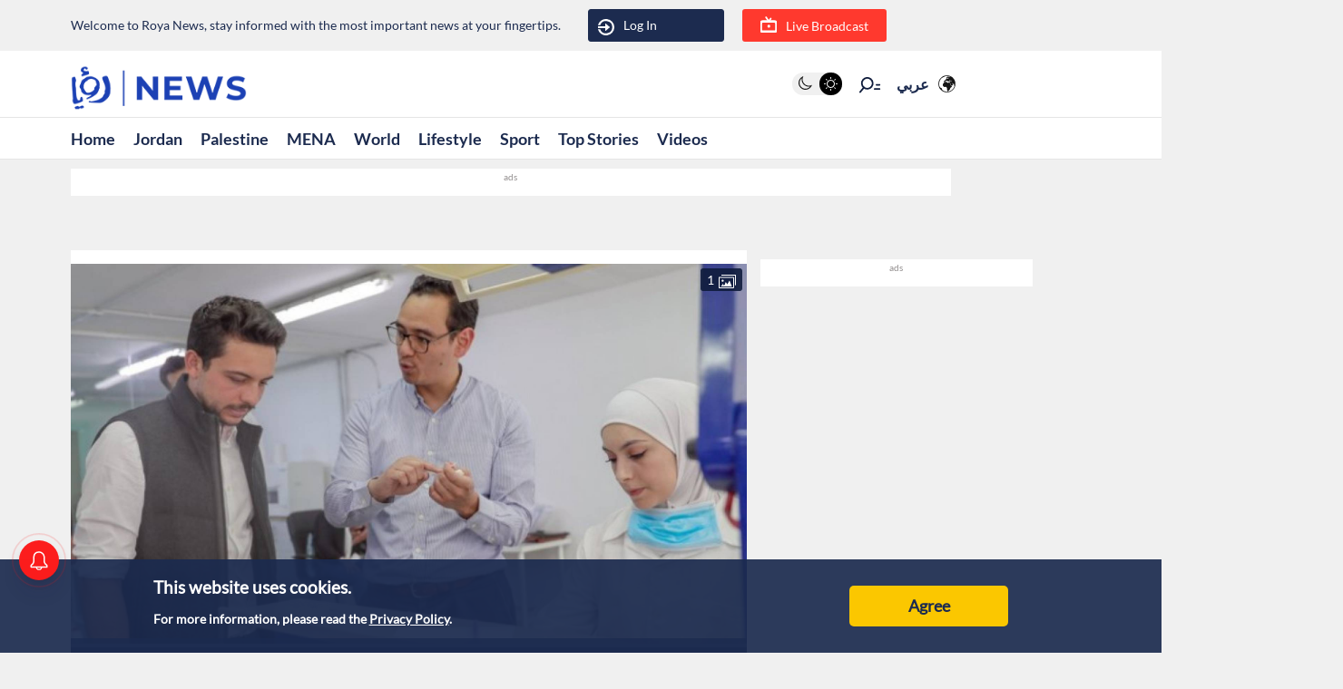

--- FILE ---
content_type: text/html; charset=utf-8
request_url: https://en.royanews.tv/news/17469/2019-05-02
body_size: 10409
content:
<!DOCTYPE html><html lang="en"><head><meta charSet="utf-8"/><meta name="viewport" content="width=device-width"/><link rel="canonical" href="https://royanews.tv/news/17469/Crown-Prince-visits-leading-Jordanian-start-up-on-Labor-Day"/><title>Roya News | Crown Prince visits leading Jordanian start-up on Labor Day</title><meta name="description"/><meta property="og:title" content="Crown Prince visits leading Jordanian start-up on Labor Day"/><meta property="og:description"/><meta property="og:image" content="https://backend.royanews.tv/imageserv/Size728Q70/english/news/20190502/17469.JPG"/><meta property="og:type" content="article"/><meta property="og:url" content="https://en.royanews.tv/news/17469"/><meta property="og:locale" content="en_EN"/><meta property="og:site_name" content="Roya News"/><meta name="robots" content="index, follow, max-snippet:-1, max-image-preview:large, max-video-preview:-1"/><link rel="canonical" href="https://en.royanews.tv/news/17469"/><meta name="twitter:card" content="summary_large_image"/><meta name="twitter:title" content="Crown Prince visits leading Jordanian start-up on Labor Day"/><meta name="twitter:description"/><meta name="twitter:image" content="https://backend.royanews.tv/imageserv/Size728Q70/english/news/20190502/17469.JPG"/><meta name="next-head-count" content="18"/><meta name="viewport" content="width=device-width, initial-scale=1, maximum-scale=1, user-scalable=no"/><link href="https://unpkg.com/video.js@7/dist/video-js.min.css" rel="stylesheet"/><script async="" src="https://platform.twitter.com/widgets.js"></script><script async="" src="https://www.instagram.com/embed.js"></script><script async="" src="https://www.tiktok.com/embed.js"></script><link rel="shortcut icon" href="/assets/images/favinew.png"/><script>
          window._izq = window._izq || []; 
          window._izq.push(["init"]);
        </script><script src="https://cdn.izooto.com/scripts/d059464fea5ccfecba823fc275229224e7389370.js"></script><script async="" src="https://securepubads.g.doubleclick.net/tag/js/gpt.js"></script><link rel="preload" href="/_next/static/css/1fb48119e36b336b.css" as="style"/><link rel="stylesheet" href="/_next/static/css/1fb48119e36b336b.css" data-n-g=""/><link rel="preload" href="/_next/static/css/b63c85e91897d72b.css" as="style"/><link rel="stylesheet" href="/_next/static/css/b63c85e91897d72b.css" data-n-p=""/><noscript data-n-css=""></noscript><script defer="" nomodule="" src="/_next/static/chunks/polyfills-c67a75d1b6f99dc8.js"></script><script src="/_next/static/chunks/webpack-0032b58c61f9b72c.js" defer=""></script><script src="/_next/static/chunks/framework-4ed89e9640adfb9e.js" defer=""></script><script src="/_next/static/chunks/main-9e9bb5eaf515684b.js" defer=""></script><script src="/_next/static/chunks/pages/_app-0b28b7d059d466c3.js" defer=""></script><script src="/_next/static/chunks/d6e1aeb5-2416dbf3c2bdc883.js" defer=""></script><script src="/_next/static/chunks/cb355538-824f1d20d7bd1641.js" defer=""></script><script src="/_next/static/chunks/9669-08a552793f8983bf.js" defer=""></script><script src="/_next/static/chunks/961-2e0e719c87d71d01.js" defer=""></script><script src="/_next/static/chunks/6348-22eab47d9f38915b.js" defer=""></script><script src="/_next/static/chunks/4021-ae182a2675e4f315.js" defer=""></script><script src="/_next/static/chunks/3958-47348ea413d5a143.js" defer=""></script><script src="/_next/static/chunks/pages/news/%5Bid%5D/%5B%5B...slug%5D%5D-f669293b39eb78db.js" defer=""></script><script src="/_next/static/WPrP3AtknAp2r3Tr2WQu9/_buildManifest.js" defer=""></script><script src="/_next/static/WPrP3AtknAp2r3Tr2WQu9/_ssgManifest.js" defer=""></script></head><body><div id="__next"><div id="div-gpt-ad-1737018118497-0"></div><div class="undefined"><header class="header flex"><div class="ar_header_first header_first"><div class="container"><div class="row"><div class="col-6 welcome_text_header">Welcome to Roya News, stay informed with the most important news at your fingertips.</div><div class="col-6 text-left"><div class="d-flex align-items-center top_header_button"><div class="header_user_auth"><div class="header__avatar"><a class="header__avatar-auth" href="/auth/login/start"><svg xmlns="http://www.w3.org/2000/svg" width="18" height="18" viewBox="0 0 15 15"><path d="M.011,5.427a.154.154,0,0,0,.028.139.161.161,0,0,0,.131.059H1.844a.159.159,0,0,0, .148-.1A5.752,5.752,0,0,1,8.385,1.966,5.656,5.656,0,0,1,13.1,7.5a5.656,5.656,0,0,1-4.711,5.534A5.752,5.752,0,0,1,1.992,9.476a.159.159,0,0,0-.148-.1H.165a.161.161,0,0,0-.131.059.154.154,0,0,0-.028.139,7.649,7.649,0,0,0,8.415,5.353A7.548,7.548,0,0,0,15,7.5,7.548,7.548,0,0,0,8.421.074,7.649,7.649,0,0,0,.006,5.427Z" fill="#ffffff"></path><path d="M7.176,6.6l3.536-3.042a.274.274,0,0,0,0-.455L7.176.064A.354.354,0,0,0,6.833.029a.291.291,0,0,0-.184.263V2.458H.208a.157.157,0,0,0-.162.13,6.147,6.147,0,0,0,0,1.492.157.157,0,0,0,.162.13H6.649V6.375a.291.291,0,0,0,.184.263A.354.354,0,0,0,7.176,6.6Z" transform="translate(0 4.167)" fill="#ffffff"></path></svg>Log In</a></div></div><div class="header_buttons d-flex"><a class="d-flex header_header_live_button__h8sfR" href="/live-stream"><svg width="18" height="18" viewBox="0 0 19.921 19.389" xmlns="http://www.w3.org/2000/svg"><g><g fill="none" stroke="#ffffff" stroke-miterlimit="10" stroke-width="2"><rect width="19.921" height="13.5" rx="3" y="5.5" x="0"></rect><rect x="1" y="6.5" width="17.921" height="11.5" rx="2" fill="none"></rect></g><path d="m9.96,5.479l-3.031,-4.479" fill="none" stroke="#ffffff" stroke-linecap="round" stroke-miterlimit="10" stroke-width="2"></path><path data-name="Path Copy" d="m10.394,5.479l2.165,-2.946" fill="none" stroke="#ffffff" stroke-linecap="round" stroke-miterlimit="10" stroke-width="2"></path></g><ellipse id="Oval" cx="10.225" cy="11.8" rx="1.739" ry="1.8" fill="#ffffff"></ellipse></svg><div class="header_buttons_text"> Live Broadcast</div></a></div></div></div></div></div></div></header><div class="header_second"><div class="ar_navigat_header"><div class="navigat_header_first"><div class="container display_flex second_menu"><div class="navbarNav_logo"><a href="/" class="navbar-brand "><div class="main_logo"></div></a></div><div class="navbar-nav-icons"><div class="theme_switcher"> <div class="navigat_header "><button><ul class="theme-switch"><li class="theme-switch_element " data-light-switch="true"><span class="theme-switch_link-day"><i class="aa-day-mode"></i></span></li><li class="theme-switch_element active_theme" data-dark-switch="true"><span class="theme-switch_link-night"><i class="aa-night-mode"></i></span></li></ul></button></div></div><div class="header_icon_search"><svg xmlns="http://www.w3.org/2000/svg" width="25px" height="25px" viewBox="0 0 27.131 22.446"><g transform="matrix(0.788, 0.616, -0.616, 0.788, 10.388, -1.512)"><g transform="matrix(1, 0.017, -0.017, 1, 1.203, 0.699)"><circle id="Oval" cx="6.5" cy="6.5" r="6.5" transform="translate(0 2.093)" fill="none" stroke="#0f1c3c" stroke-miterlimit="10" stroke-width="2"></circle><path d="M.5,0V6.975" transform="translate(6 15.118)" fill="none" stroke="#0f1c3c" stroke-linecap="round" stroke-miterlimit="10" stroke-width="2"></path><path d="M0,3.08,4.93,0" transform="translate(17.304 5.246) rotate(-7)" fill="none" stroke="#0f1c3c" stroke-linecap="round" stroke-miterlimit="10" stroke-width="2"></path><path d="M0,1.9,3.035,0" transform="translate(16.05 1.145) rotate(-7)" fill="none" stroke="#0f1c3c" stroke-linecap="round" stroke-miterlimit="10" stroke-width="2"></path></g></g></svg></div><div class="language_icon"><div class="languageDropDown_dropdown__language__WmHSS"><div class="language_text"><a href="https://royanews.tv/">عربي</a></div><div class="language_icon1"><a href="https://royanews.tv/"><img width="60px" height="30px" src="/assets/images/icon-language.svg" loading="lazy"/></a></div></div></div></div></div></div><nav class="nav flex navigat_header_second"><div class="container"><div class="navbarNav_item"><ul class="nav_bar_ul mobile_menu_carusal"><li class="nav_bar_item carusal_item"><a class="header__navbar-link" href="/">Home</a></li><li class="nav_bar_item carusal_item"><a class="header__navbar-link" href="/section/1">Jordan</a></li><li class="nav_bar_item carusal_item"><a class="header__navbar-link" href="/section/3">Palestine</a></li><li class="nav_bar_item carusal_item"><a class="header__navbar-link" href="/section/2">MENA</a></li><li class="nav_bar_item carusal_item"><a class="header__navbar-link" href="/section/4">World</a></li><li class="nav_bar_item carusal_item"><a class="header__navbar-link" href="/section/12">Lifestyle</a></li><li class="nav_bar_item carusal_item"><a class="header__navbar-link" href="/section/9">Sport</a></li><li class="nav_bar_item carusal_item"><a class="header__navbar-link" href="/previous-events">Top Stories</a></li><li class="nav_bar_item carusal_item"><a class="header__navbar-link" href="/videos">Videos</a></li></ul></div></div></nav></div></div><div class="breaking_news_desktob"><div class="breaking_news_bar_main"></div></div></div><main><div class="container"><div class="row"><div class="col-lg-8"><div><div class="news-detailes fade-in one"><div class="news_page_all"><div class="news_main_image_details"><div class="news_main_image_description"><h2></h2></div><div class="news_image"><div><div class="image_slider_count_main"><div class="image_slider_count_main_label">  <!-- -->1</div><div class="image_slider_count_main_image"><img width="60px" height="30px" src="/image/gallery.svg" loading="lazy"/></div></div><div class="slick-slider slick-initialized"><div class="slick-list"><div class="slick-track" style="width:100%;left:0%"><div data-index="0" class="slick-slide slick-active slick-current" tabindex="-1" aria-hidden="false" style="outline:none;width:100%"><div><div class="carosel_item_all" tabindex="-1" style="width:100%;display:inline-block"><img width="60px" height="30px" src="https://backend.royanews.tv/imageserv/Size728Q70/english/news/20190502/17469.JPG" alt="Image 1 from gallery" loading="lazy"/></div></div></div></div></div></div></div></div></div><div class="TextOverlay"><div class="image-title"><div class="interaction news_page_news_area"><div class="container"><div class="btn-container btn-container-all"><div class="like_dislike_group"><button class="like_with_counter"><div class="like_counter">0</div><div class="material-symbols-rounded like-not-active">thumb_up</div></button><button class="like_with_counter"><div class="like_counter">0</div><div class="material-symbols-rounded dislike-not-active">thumb_down</div></button></div><div><div><div class="share_button"><div class="share_icon"><div class="small_border1"></div><svg aria-hidden="true" focusable="false" data-prefix="fas" data-icon="arrow-up-from-bracket" class="svg-inline--fa fa-arrow-up-from-bracket " role="img" xmlns="http://www.w3.org/2000/svg" viewBox="0 0 448 512"><path fill="currentColor" d="M246.6 9.4c-12.5-12.5-32.8-12.5-45.3 0l-128 128c-12.5 12.5-12.5 32.8 0 45.3s32.8 12.5 45.3 0L192 109.3V320c0 17.7 14.3 32 32 32s32-14.3 32-32V109.3l73.4 73.4c12.5 12.5 32.8 12.5 45.3 0s12.5-32.8 0-45.3l-128-128zM64 352c0-17.7-14.3-32-32-32s-32 14.3-32 32v64c0 53 43 96 96 96H352c53 0 96-43 96-96V352c0-17.7-14.3-32-32-32s-32 14.3-32 32v64c0 17.7-14.3 32-32 32H96c-17.7 0-32-14.3-32-32V352z"></path></svg><div class="small_border2"></div></div></div></div><div class="bookmark_button"><svg aria-hidden="true" focusable="false" data-prefix="fas" data-icon="bookmark" class="svg-inline--fa fa-bookmark bookmark_news" role="img" xmlns="http://www.w3.org/2000/svg" viewBox="0 0 384 512" id="faBookmarkIcon"><path fill="currentColor" d="M0 48V487.7C0 501.1 10.9 512 24.3 512c5 0 9.9-1.5 14-4.4L192 400 345.7 507.6c4.1 2.9 9 4.4 14 4.4c13.4 0 24.3-10.9 24.3-24.3V48c0-26.5-21.5-48-48-48H48C21.5 0 0 21.5 0 48z"></path></svg></div></div></div></div></div></div></div><div class="news_body"><div class="news_main_title_mob"><h1>Crown Prince visits leading Jordanian start-up on Labor Day</h1></div><div class="source_news_2"><div class="source_news_line1"><div class="pup_date_news"><div class="label_news"> Published :   </div>02-05-2019 11:33<span>|</span></div></div><div class="source_news_line2"><div class="cat_name_news"><div class="source_news_category_blue_color"><a href="/section/1">Jordan</a></div> </div>                                    </div></div><div class="Newsbody"><div><div class="news-paragraph-item"><p>His Royal Highness Crown Prince Al Hussein bin Abdullah II, on the occasion of Labour Day on Wednesday, visited a leading Jordanian start-up specialized in the manufacture of medical equipment and which has provided 70 job opportunities for Jordanians from various governorates, 60% of whom are women.</p>
<p>Crown Prince Al Hussein 's visit is in line with his keenness to build the capacities of Jordanian youth in the fields of creativity and innovation, as well as technical and professional skills.</p>
<p>The company, which exports 94% of its products to international markets, manufactures medical equipment, including transparent teeth aligners using state-of-the-art software and 3D printing equipment, and serves more than 1,000 certified doctors in 11 countries.</p>
<p>Additionally, the company plans to provide around 30 new jobs in the coming months.</p>
<p>This company was one of the 27 Jordanian start-ups among the top 100 in the region selected by the World Economic Forum this year.</p></div><div class="custom-statement"></div><div class="tags"><ul><a href="/tag/790"><li>Entrepreneurship</li></a><a href="/tag/991"><li>visit</li></a><a href="/tag/1708"><li>entrepreneur</li></a><a href="/tag/1877"><li>CrownPrinceAlHussein</li></a><a href="/tag/2113"><li>Jobs</li></a><a href="/tag/2527"><li>youth</li></a><a href="/tag/3082"><li>LabourDay</li></a></ul></div></div></div><div class="releated_news_slider_home read_more_news_details"><div class="active_tags_header"><div class="active_tags_title_related"><h2>Read More</h2></div></div><div class="slick-slider slick-initialized" dir="ltr"><button type="button" data-role="none" class="slick-arrow slick-prev" style="display:block"> <!-- -->Previous</button><div class="slick-list"><div class="slick-track" style="width:500.00000000000006%;left:-100.00000000000001%"><div data-index="11" tabindex="-1" class="slick-slide slick-cloned" aria-hidden="true" style="width:6.666666666666667%"><div><div class="carosel_item_all" tabindex="-1" style="width:100%;display:inline-block"><a href="/news/64315" rel="noopener noreferrer"><div class="image_wrapper" style="position:relative;width:100%;aspect-ratio:16/9;overflow:hidden"><span style="box-sizing:border-box;display:inline-block;overflow:hidden;width:initial;height:initial;background:none;opacity:1;border:0;margin:0;padding:0;position:relative;max-width:100%"><span style="box-sizing:border-box;display:block;width:initial;height:initial;background:none;opacity:1;border:0;margin:0;padding:0;max-width:100%"><img style="display:block;max-width:100%;width:initial;height:initial;background:none;opacity:1;border:0;margin:0;padding:0" alt="" aria-hidden="true" src="data:image/svg+xml,%3csvg%20xmlns=%27http://www.w3.org/2000/svg%27%20version=%271.1%27%20width=%27400%27%20height=%27225%27/%3e"/></span><img alt="Crown Prince calls for facilitating investment procedures in Aqaba" decoding="async" src="[data-uri]" data-nimg="intrinsic" style="width:0;height:0;position:absolute;top:0;left:0;bottom:0;right:0;box-sizing:border-box;padding:0;border:none;margin:auto;display:block;min-width:100%;max-width:100%;min-height:100%;max-height:100%"/><noscript><img alt="Crown Prince calls for facilitating investment procedures in Aqaba" decoding="async" srcSet="/_next/image?url=https%3A%2F%2Fbackend.royanews.tv%2Fimageserv%2FSize728Q70%2Fenglish%2Fnews%2F20251021%2F68f7a38c34f1c1761059724.jpg&amp;w=640&amp;q=75 1x, /_next/image?url=https%3A%2F%2Fbackend.royanews.tv%2Fimageserv%2FSize728Q70%2Fenglish%2Fnews%2F20251021%2F68f7a38c34f1c1761059724.jpg&amp;w=828&amp;q=75 2x" src="/_next/image?url=https%3A%2F%2Fbackend.royanews.tv%2Fimageserv%2FSize728Q70%2Fenglish%2Fnews%2F20251021%2F68f7a38c34f1c1761059724.jpg&amp;w=828&amp;q=75" data-nimg="intrinsic" style="width:0;height:0;position:absolute;top:0;left:0;bottom:0;right:0;box-sizing:border-box;padding:0;border:none;margin:auto;display:block;min-width:100%;max-width:100%;min-height:100%;max-height:100%" loading="lazy"/></noscript></span><div class="shadow_image" style="position:absolute;bottom:0;left:0;width:100%;height:50%;pointer-events:none"><span style="box-sizing:border-box;display:inline-block;overflow:hidden;width:initial;height:initial;background:none;opacity:1;border:0;margin:0;padding:0;position:relative;max-width:100%"><span style="box-sizing:border-box;display:block;width:initial;height:initial;background:none;opacity:1;border:0;margin:0;padding:0;max-width:100%"><img style="display:block;max-width:100%;width:initial;height:initial;background:none;opacity:1;border:0;margin:0;padding:0" alt="" aria-hidden="true" src="data:image/svg+xml,%3csvg%20xmlns=%27http://www.w3.org/2000/svg%27%20version=%271.1%27%20width=%27400%27%20height=%27200%27/%3e"/></span><img alt="overlay shadow" decoding="async" src="[data-uri]" data-nimg="intrinsic" style="width:0;height:0;position:absolute;top:0;left:0;bottom:0;right:0;box-sizing:border-box;padding:0;border:none;margin:auto;display:block;min-width:100%;max-width:100%;min-height:100%;max-height:100%"/><noscript><img alt="overlay shadow" decoding="async" srcSet="/_next/image?url=%2Fassets%2Fimages%2Fshadow.png&amp;w=640&amp;q=75 1x, /_next/image?url=%2Fassets%2Fimages%2Fshadow.png&amp;w=828&amp;q=75 2x" src="/_next/image?url=%2Fassets%2Fimages%2Fshadow.png&amp;w=828&amp;q=75" data-nimg="intrinsic" style="width:0;height:0;position:absolute;top:0;left:0;bottom:0;right:0;box-sizing:border-box;padding:0;border:none;margin:auto;display:block;min-width:100%;max-width:100%;min-height:100%;max-height:100%" loading="lazy"/></noscript></span></div></div></a><a href="/news/64315" rel="noopener noreferrer"><div class="carousel_title">Crown Prince calls for facilitating investment procedures in Aqaba</div></a></div></div></div><div data-index="10" tabindex="-1" class="slick-slide slick-cloned" aria-hidden="true" style="width:6.666666666666667%"><div><div class="carosel_item_all" tabindex="-1" style="width:100%;display:inline-block"><a href="/news/64342" rel="noopener noreferrer"><div class="image_wrapper" style="position:relative;width:100%;aspect-ratio:16/9;overflow:hidden"><span style="box-sizing:border-box;display:inline-block;overflow:hidden;width:initial;height:initial;background:none;opacity:1;border:0;margin:0;padding:0;position:relative;max-width:100%"><span style="box-sizing:border-box;display:block;width:initial;height:initial;background:none;opacity:1;border:0;margin:0;padding:0;max-width:100%"><img style="display:block;max-width:100%;width:initial;height:initial;background:none;opacity:1;border:0;margin:0;padding:0" alt="" aria-hidden="true" src="data:image/svg+xml,%3csvg%20xmlns=%27http://www.w3.org/2000/svg%27%20version=%271.1%27%20width=%27400%27%20height=%27225%27/%3e"/></span><img alt="Crown Prince attends Quick Reaction Force tactical exercise" decoding="async" src="[data-uri]" data-nimg="intrinsic" style="width:0;height:0;position:absolute;top:0;left:0;bottom:0;right:0;box-sizing:border-box;padding:0;border:none;margin:auto;display:block;min-width:100%;max-width:100%;min-height:100%;max-height:100%"/><noscript><img alt="Crown Prince attends Quick Reaction Force tactical exercise" decoding="async" srcSet="/_next/image?url=https%3A%2F%2Fbackend.royanews.tv%2Fimageserv%2FSize728Q70%2Fenglish%2Fnews%2F20251022%2F68f8df5b41e0e1761140571.jpg&amp;w=640&amp;q=75 1x, /_next/image?url=https%3A%2F%2Fbackend.royanews.tv%2Fimageserv%2FSize728Q70%2Fenglish%2Fnews%2F20251022%2F68f8df5b41e0e1761140571.jpg&amp;w=828&amp;q=75 2x" src="/_next/image?url=https%3A%2F%2Fbackend.royanews.tv%2Fimageserv%2FSize728Q70%2Fenglish%2Fnews%2F20251022%2F68f8df5b41e0e1761140571.jpg&amp;w=828&amp;q=75" data-nimg="intrinsic" style="width:0;height:0;position:absolute;top:0;left:0;bottom:0;right:0;box-sizing:border-box;padding:0;border:none;margin:auto;display:block;min-width:100%;max-width:100%;min-height:100%;max-height:100%" loading="lazy"/></noscript></span><div class="shadow_image" style="position:absolute;bottom:0;left:0;width:100%;height:50%;pointer-events:none"><span style="box-sizing:border-box;display:inline-block;overflow:hidden;width:initial;height:initial;background:none;opacity:1;border:0;margin:0;padding:0;position:relative;max-width:100%"><span style="box-sizing:border-box;display:block;width:initial;height:initial;background:none;opacity:1;border:0;margin:0;padding:0;max-width:100%"><img style="display:block;max-width:100%;width:initial;height:initial;background:none;opacity:1;border:0;margin:0;padding:0" alt="" aria-hidden="true" src="data:image/svg+xml,%3csvg%20xmlns=%27http://www.w3.org/2000/svg%27%20version=%271.1%27%20width=%27400%27%20height=%27200%27/%3e"/></span><img alt="overlay shadow" decoding="async" src="[data-uri]" data-nimg="intrinsic" style="width:0;height:0;position:absolute;top:0;left:0;bottom:0;right:0;box-sizing:border-box;padding:0;border:none;margin:auto;display:block;min-width:100%;max-width:100%;min-height:100%;max-height:100%"/><noscript><img alt="overlay shadow" decoding="async" srcSet="/_next/image?url=%2Fassets%2Fimages%2Fshadow.png&amp;w=640&amp;q=75 1x, /_next/image?url=%2Fassets%2Fimages%2Fshadow.png&amp;w=828&amp;q=75 2x" src="/_next/image?url=%2Fassets%2Fimages%2Fshadow.png&amp;w=828&amp;q=75" data-nimg="intrinsic" style="width:0;height:0;position:absolute;top:0;left:0;bottom:0;right:0;box-sizing:border-box;padding:0;border:none;margin:auto;display:block;min-width:100%;max-width:100%;min-height:100%;max-height:100%" loading="lazy"/></noscript></span></div></div></a><a href="/news/64342" rel="noopener noreferrer"><div class="carousel_title">Crown Prince attends Quick Reaction Force tactical exercise</div></a></div></div></div><div data-index="9" tabindex="-1" class="slick-slide slick-cloned" aria-hidden="true" style="width:6.666666666666667%"><div><div class="carosel_item_all" tabindex="-1" style="width:100%;display:inline-block"><a href="/news/65040" rel="noopener noreferrer"><div class="image_wrapper" style="position:relative;width:100%;aspect-ratio:16/9;overflow:hidden"><span style="box-sizing:border-box;display:inline-block;overflow:hidden;width:initial;height:initial;background:none;opacity:1;border:0;margin:0;padding:0;position:relative;max-width:100%"><span style="box-sizing:border-box;display:block;width:initial;height:initial;background:none;opacity:1;border:0;margin:0;padding:0;max-width:100%"><img style="display:block;max-width:100%;width:initial;height:initial;background:none;opacity:1;border:0;margin:0;padding:0" alt="" aria-hidden="true" src="data:image/svg+xml,%3csvg%20xmlns=%27http://www.w3.org/2000/svg%27%20version=%271.1%27%20width=%27400%27%20height=%27225%27/%3e"/></span><img alt="Crown Prince attends launch of Cybersecurity conference" decoding="async" src="[data-uri]" data-nimg="intrinsic" style="width:0;height:0;position:absolute;top:0;left:0;bottom:0;right:0;box-sizing:border-box;padding:0;border:none;margin:auto;display:block;min-width:100%;max-width:100%;min-height:100%;max-height:100%"/><noscript><img alt="Crown Prince attends launch of Cybersecurity conference" decoding="async" srcSet="/_next/image?url=https%3A%2F%2Fbackend.royanews.tv%2Fimageserv%2FSize728Q70%2Fenglish%2Fnews%2F20251118%2F691c86e8c6c3c1763477224.jpg&amp;w=640&amp;q=75 1x, /_next/image?url=https%3A%2F%2Fbackend.royanews.tv%2Fimageserv%2FSize728Q70%2Fenglish%2Fnews%2F20251118%2F691c86e8c6c3c1763477224.jpg&amp;w=828&amp;q=75 2x" src="/_next/image?url=https%3A%2F%2Fbackend.royanews.tv%2Fimageserv%2FSize728Q70%2Fenglish%2Fnews%2F20251118%2F691c86e8c6c3c1763477224.jpg&amp;w=828&amp;q=75" data-nimg="intrinsic" style="width:0;height:0;position:absolute;top:0;left:0;bottom:0;right:0;box-sizing:border-box;padding:0;border:none;margin:auto;display:block;min-width:100%;max-width:100%;min-height:100%;max-height:100%" loading="lazy"/></noscript></span><div class="shadow_image" style="position:absolute;bottom:0;left:0;width:100%;height:50%;pointer-events:none"><span style="box-sizing:border-box;display:inline-block;overflow:hidden;width:initial;height:initial;background:none;opacity:1;border:0;margin:0;padding:0;position:relative;max-width:100%"><span style="box-sizing:border-box;display:block;width:initial;height:initial;background:none;opacity:1;border:0;margin:0;padding:0;max-width:100%"><img style="display:block;max-width:100%;width:initial;height:initial;background:none;opacity:1;border:0;margin:0;padding:0" alt="" aria-hidden="true" src="data:image/svg+xml,%3csvg%20xmlns=%27http://www.w3.org/2000/svg%27%20version=%271.1%27%20width=%27400%27%20height=%27200%27/%3e"/></span><img alt="overlay shadow" decoding="async" src="[data-uri]" data-nimg="intrinsic" style="width:0;height:0;position:absolute;top:0;left:0;bottom:0;right:0;box-sizing:border-box;padding:0;border:none;margin:auto;display:block;min-width:100%;max-width:100%;min-height:100%;max-height:100%"/><noscript><img alt="overlay shadow" decoding="async" srcSet="/_next/image?url=%2Fassets%2Fimages%2Fshadow.png&amp;w=640&amp;q=75 1x, /_next/image?url=%2Fassets%2Fimages%2Fshadow.png&amp;w=828&amp;q=75 2x" src="/_next/image?url=%2Fassets%2Fimages%2Fshadow.png&amp;w=828&amp;q=75" data-nimg="intrinsic" style="width:0;height:0;position:absolute;top:0;left:0;bottom:0;right:0;box-sizing:border-box;padding:0;border:none;margin:auto;display:block;min-width:100%;max-width:100%;min-height:100%;max-height:100%" loading="lazy"/></noscript></span></div></div></a><a href="/news/65040" rel="noopener noreferrer"><div class="carousel_title">Crown Prince attends launch of Cybersecurity conference</div></a></div></div></div><div data-index="8" tabindex="-1" class="slick-slide slick-cloned" aria-hidden="true" style="width:6.666666666666667%"><div><div class="carosel_item_all" tabindex="-1" style="width:100%;display:inline-block"><a href="/news/65097" rel="noopener noreferrer"><div class="image_wrapper" style="position:relative;width:100%;aspect-ratio:16/9;overflow:hidden"><span style="box-sizing:border-box;display:inline-block;overflow:hidden;width:initial;height:initial;background:none;opacity:1;border:0;margin:0;padding:0;position:relative;max-width:100%"><span style="box-sizing:border-box;display:block;width:initial;height:initial;background:none;opacity:1;border:0;margin:0;padding:0;max-width:100%"><img style="display:block;max-width:100%;width:initial;height:initial;background:none;opacity:1;border:0;margin:0;padding:0" alt="" aria-hidden="true" src="data:image/svg+xml,%3csvg%20xmlns=%27http://www.w3.org/2000/svg%27%20version=%271.1%27%20width=%27400%27%20height=%27225%27/%3e"/></span><img alt="Crown Prince visits Maritime Counterterrorism Team" decoding="async" src="[data-uri]" data-nimg="intrinsic" style="width:0;height:0;position:absolute;top:0;left:0;bottom:0;right:0;box-sizing:border-box;padding:0;border:none;margin:auto;display:block;min-width:100%;max-width:100%;min-height:100%;max-height:100%"/><noscript><img alt="Crown Prince visits Maritime Counterterrorism Team" decoding="async" srcSet="/_next/image?url=https%3A%2F%2Fbackend.royanews.tv%2Fimageserv%2FSize728Q70%2Fenglish%2Fnews%2F20251120%2F691f601f47d931763663903.jpg&amp;w=640&amp;q=75 1x, /_next/image?url=https%3A%2F%2Fbackend.royanews.tv%2Fimageserv%2FSize728Q70%2Fenglish%2Fnews%2F20251120%2F691f601f47d931763663903.jpg&amp;w=828&amp;q=75 2x" src="/_next/image?url=https%3A%2F%2Fbackend.royanews.tv%2Fimageserv%2FSize728Q70%2Fenglish%2Fnews%2F20251120%2F691f601f47d931763663903.jpg&amp;w=828&amp;q=75" data-nimg="intrinsic" style="width:0;height:0;position:absolute;top:0;left:0;bottom:0;right:0;box-sizing:border-box;padding:0;border:none;margin:auto;display:block;min-width:100%;max-width:100%;min-height:100%;max-height:100%" loading="lazy"/></noscript></span><div class="shadow_image" style="position:absolute;bottom:0;left:0;width:100%;height:50%;pointer-events:none"><span style="box-sizing:border-box;display:inline-block;overflow:hidden;width:initial;height:initial;background:none;opacity:1;border:0;margin:0;padding:0;position:relative;max-width:100%"><span style="box-sizing:border-box;display:block;width:initial;height:initial;background:none;opacity:1;border:0;margin:0;padding:0;max-width:100%"><img style="display:block;max-width:100%;width:initial;height:initial;background:none;opacity:1;border:0;margin:0;padding:0" alt="" aria-hidden="true" src="data:image/svg+xml,%3csvg%20xmlns=%27http://www.w3.org/2000/svg%27%20version=%271.1%27%20width=%27400%27%20height=%27200%27/%3e"/></span><img alt="overlay shadow" decoding="async" src="[data-uri]" data-nimg="intrinsic" style="width:0;height:0;position:absolute;top:0;left:0;bottom:0;right:0;box-sizing:border-box;padding:0;border:none;margin:auto;display:block;min-width:100%;max-width:100%;min-height:100%;max-height:100%"/><noscript><img alt="overlay shadow" decoding="async" srcSet="/_next/image?url=%2Fassets%2Fimages%2Fshadow.png&amp;w=640&amp;q=75 1x, /_next/image?url=%2Fassets%2Fimages%2Fshadow.png&amp;w=828&amp;q=75 2x" src="/_next/image?url=%2Fassets%2Fimages%2Fshadow.png&amp;w=828&amp;q=75" data-nimg="intrinsic" style="width:0;height:0;position:absolute;top:0;left:0;bottom:0;right:0;box-sizing:border-box;padding:0;border:none;margin:auto;display:block;min-width:100%;max-width:100%;min-height:100%;max-height:100%" loading="lazy"/></noscript></span></div></div></a><a href="/news/65097" rel="noopener noreferrer"><div class="carousel_title">Crown Prince visits Maritime Counterterrorism Team</div></a></div></div></div><div data-index="7" tabindex="-1" class="slick-slide slick-cloned" aria-hidden="true" style="width:6.666666666666667%"><div><div class="carosel_item_all" tabindex="-1" style="width:100%;display:inline-block"><a href="/news/65610" rel="noopener noreferrer"><div class="image_wrapper" style="position:relative;width:100%;aspect-ratio:16/9;overflow:hidden"><span style="box-sizing:border-box;display:inline-block;overflow:hidden;width:initial;height:initial;background:none;opacity:1;border:0;margin:0;padding:0;position:relative;max-width:100%"><span style="box-sizing:border-box;display:block;width:initial;height:initial;background:none;opacity:1;border:0;margin:0;padding:0;max-width:100%"><img style="display:block;max-width:100%;width:initial;height:initial;background:none;opacity:1;border:0;margin:0;padding:0" alt="" aria-hidden="true" src="data:image/svg+xml,%3csvg%20xmlns=%27http://www.w3.org/2000/svg%27%20version=%271.1%27%20width=%27400%27%20height=%27225%27/%3e"/></span><img alt="Crown Prince honors winners of Al Hussein bin Abdullah II Award for Voluntary Service" decoding="async" src="[data-uri]" data-nimg="intrinsic" style="width:0;height:0;position:absolute;top:0;left:0;bottom:0;right:0;box-sizing:border-box;padding:0;border:none;margin:auto;display:block;min-width:100%;max-width:100%;min-height:100%;max-height:100%"/><noscript><img alt="Crown Prince honors winners of Al Hussein bin Abdullah II Award for Voluntary Service" decoding="async" srcSet="/_next/image?url=https%3A%2F%2Fbackend.royanews.tv%2Fimageserv%2FSize728Q70%2Fenglish%2Fnews%2F20251209%2F69383d14594e11765293332.jpg&amp;w=640&amp;q=75 1x, /_next/image?url=https%3A%2F%2Fbackend.royanews.tv%2Fimageserv%2FSize728Q70%2Fenglish%2Fnews%2F20251209%2F69383d14594e11765293332.jpg&amp;w=828&amp;q=75 2x" src="/_next/image?url=https%3A%2F%2Fbackend.royanews.tv%2Fimageserv%2FSize728Q70%2Fenglish%2Fnews%2F20251209%2F69383d14594e11765293332.jpg&amp;w=828&amp;q=75" data-nimg="intrinsic" style="width:0;height:0;position:absolute;top:0;left:0;bottom:0;right:0;box-sizing:border-box;padding:0;border:none;margin:auto;display:block;min-width:100%;max-width:100%;min-height:100%;max-height:100%" loading="lazy"/></noscript></span><div class="shadow_image" style="position:absolute;bottom:0;left:0;width:100%;height:50%;pointer-events:none"><span style="box-sizing:border-box;display:inline-block;overflow:hidden;width:initial;height:initial;background:none;opacity:1;border:0;margin:0;padding:0;position:relative;max-width:100%"><span style="box-sizing:border-box;display:block;width:initial;height:initial;background:none;opacity:1;border:0;margin:0;padding:0;max-width:100%"><img style="display:block;max-width:100%;width:initial;height:initial;background:none;opacity:1;border:0;margin:0;padding:0" alt="" aria-hidden="true" src="data:image/svg+xml,%3csvg%20xmlns=%27http://www.w3.org/2000/svg%27%20version=%271.1%27%20width=%27400%27%20height=%27200%27/%3e"/></span><img alt="overlay shadow" decoding="async" src="[data-uri]" data-nimg="intrinsic" style="width:0;height:0;position:absolute;top:0;left:0;bottom:0;right:0;box-sizing:border-box;padding:0;border:none;margin:auto;display:block;min-width:100%;max-width:100%;min-height:100%;max-height:100%"/><noscript><img alt="overlay shadow" decoding="async" srcSet="/_next/image?url=%2Fassets%2Fimages%2Fshadow.png&amp;w=640&amp;q=75 1x, /_next/image?url=%2Fassets%2Fimages%2Fshadow.png&amp;w=828&amp;q=75 2x" src="/_next/image?url=%2Fassets%2Fimages%2Fshadow.png&amp;w=828&amp;q=75" data-nimg="intrinsic" style="width:0;height:0;position:absolute;top:0;left:0;bottom:0;right:0;box-sizing:border-box;padding:0;border:none;margin:auto;display:block;min-width:100%;max-width:100%;min-height:100%;max-height:100%" loading="lazy"/></noscript></span></div></div></a><a href="/news/65610" rel="noopener noreferrer"><div class="carousel_title">Crown Prince honors winners of Al Hussein bin Abdullah II Award for Voluntary Service</div></a></div></div></div><div data-index="6" tabindex="-1" class="slick-slide slick-cloned" aria-hidden="true" style="width:6.666666666666667%"><div><div class="carosel_item_all" tabindex="-1" style="width:100%;display:inline-block"><a href="/news/65822" rel="noopener noreferrer"><div class="image_wrapper" style="position:relative;width:100%;aspect-ratio:16/9;overflow:hidden"><span style="box-sizing:border-box;display:inline-block;overflow:hidden;width:initial;height:initial;background:none;opacity:1;border:0;margin:0;padding:0;position:relative;max-width:100%"><span style="box-sizing:border-box;display:block;width:initial;height:initial;background:none;opacity:1;border:0;margin:0;padding:0;max-width:100%"><img style="display:block;max-width:100%;width:initial;height:initial;background:none;opacity:1;border:0;margin:0;padding:0" alt="" aria-hidden="true" src="data:image/svg+xml,%3csvg%20xmlns=%27http://www.w3.org/2000/svg%27%20version=%271.1%27%20width=%27400%27%20height=%27225%27/%3e"/></span><img alt="Crown Prince extends Christmas wishes to members of Christian community" decoding="async" src="[data-uri]" data-nimg="intrinsic" style="width:0;height:0;position:absolute;top:0;left:0;bottom:0;right:0;box-sizing:border-box;padding:0;border:none;margin:auto;display:block;min-width:100%;max-width:100%;min-height:100%;max-height:100%"/><noscript><img alt="Crown Prince extends Christmas wishes to members of Christian community" decoding="async" srcSet="/_next/image?url=https%3A%2F%2Fbackend.royanews.tv%2Fimageserv%2FSize728Q70%2Fenglish%2Fnews%2F20251216%2F69418149ea5241765900617.jpg&amp;w=640&amp;q=75 1x, /_next/image?url=https%3A%2F%2Fbackend.royanews.tv%2Fimageserv%2FSize728Q70%2Fenglish%2Fnews%2F20251216%2F69418149ea5241765900617.jpg&amp;w=828&amp;q=75 2x" src="/_next/image?url=https%3A%2F%2Fbackend.royanews.tv%2Fimageserv%2FSize728Q70%2Fenglish%2Fnews%2F20251216%2F69418149ea5241765900617.jpg&amp;w=828&amp;q=75" data-nimg="intrinsic" style="width:0;height:0;position:absolute;top:0;left:0;bottom:0;right:0;box-sizing:border-box;padding:0;border:none;margin:auto;display:block;min-width:100%;max-width:100%;min-height:100%;max-height:100%" loading="lazy"/></noscript></span><div class="shadow_image" style="position:absolute;bottom:0;left:0;width:100%;height:50%;pointer-events:none"><span style="box-sizing:border-box;display:inline-block;overflow:hidden;width:initial;height:initial;background:none;opacity:1;border:0;margin:0;padding:0;position:relative;max-width:100%"><span style="box-sizing:border-box;display:block;width:initial;height:initial;background:none;opacity:1;border:0;margin:0;padding:0;max-width:100%"><img style="display:block;max-width:100%;width:initial;height:initial;background:none;opacity:1;border:0;margin:0;padding:0" alt="" aria-hidden="true" src="data:image/svg+xml,%3csvg%20xmlns=%27http://www.w3.org/2000/svg%27%20version=%271.1%27%20width=%27400%27%20height=%27200%27/%3e"/></span><img alt="overlay shadow" decoding="async" src="[data-uri]" data-nimg="intrinsic" style="width:0;height:0;position:absolute;top:0;left:0;bottom:0;right:0;box-sizing:border-box;padding:0;border:none;margin:auto;display:block;min-width:100%;max-width:100%;min-height:100%;max-height:100%"/><noscript><img alt="overlay shadow" decoding="async" srcSet="/_next/image?url=%2Fassets%2Fimages%2Fshadow.png&amp;w=640&amp;q=75 1x, /_next/image?url=%2Fassets%2Fimages%2Fshadow.png&amp;w=828&amp;q=75 2x" src="/_next/image?url=%2Fassets%2Fimages%2Fshadow.png&amp;w=828&amp;q=75" data-nimg="intrinsic" style="width:0;height:0;position:absolute;top:0;left:0;bottom:0;right:0;box-sizing:border-box;padding:0;border:none;margin:auto;display:block;min-width:100%;max-width:100%;min-height:100%;max-height:100%" loading="lazy"/></noscript></span></div></div></a><a href="/news/65822" rel="noopener noreferrer"><div class="carousel_title">Crown Prince extends Christmas wishes to members of Christian community</div></a></div></div></div><div data-index="5" class="slick-slide slick-active slick-current" tabindex="-1" aria-hidden="false" style="outline:none;width:6.666666666666667%"><div><div class="carosel_item_all" tabindex="-1" style="width:100%;display:inline-block"><a href="/news/64315" rel="noopener noreferrer"><div class="image_wrapper" style="position:relative;width:100%;aspect-ratio:16/9;overflow:hidden"><span style="box-sizing:border-box;display:inline-block;overflow:hidden;width:initial;height:initial;background:none;opacity:1;border:0;margin:0;padding:0;position:relative;max-width:100%"><span style="box-sizing:border-box;display:block;width:initial;height:initial;background:none;opacity:1;border:0;margin:0;padding:0;max-width:100%"><img style="display:block;max-width:100%;width:initial;height:initial;background:none;opacity:1;border:0;margin:0;padding:0" alt="" aria-hidden="true" src="data:image/svg+xml,%3csvg%20xmlns=%27http://www.w3.org/2000/svg%27%20version=%271.1%27%20width=%27400%27%20height=%27225%27/%3e"/></span><img alt="Crown Prince calls for facilitating investment procedures in Aqaba" decoding="async" src="[data-uri]" data-nimg="intrinsic" style="width:0;height:0;position:absolute;top:0;left:0;bottom:0;right:0;box-sizing:border-box;padding:0;border:none;margin:auto;display:block;min-width:100%;max-width:100%;min-height:100%;max-height:100%"/><noscript><img alt="Crown Prince calls for facilitating investment procedures in Aqaba" decoding="async" srcSet="/_next/image?url=https%3A%2F%2Fbackend.royanews.tv%2Fimageserv%2FSize728Q70%2Fenglish%2Fnews%2F20251021%2F68f7a38c34f1c1761059724.jpg&amp;w=640&amp;q=75 1x, /_next/image?url=https%3A%2F%2Fbackend.royanews.tv%2Fimageserv%2FSize728Q70%2Fenglish%2Fnews%2F20251021%2F68f7a38c34f1c1761059724.jpg&amp;w=828&amp;q=75 2x" src="/_next/image?url=https%3A%2F%2Fbackend.royanews.tv%2Fimageserv%2FSize728Q70%2Fenglish%2Fnews%2F20251021%2F68f7a38c34f1c1761059724.jpg&amp;w=828&amp;q=75" data-nimg="intrinsic" style="width:0;height:0;position:absolute;top:0;left:0;bottom:0;right:0;box-sizing:border-box;padding:0;border:none;margin:auto;display:block;min-width:100%;max-width:100%;min-height:100%;max-height:100%" loading="lazy"/></noscript></span><div class="shadow_image" style="position:absolute;bottom:0;left:0;width:100%;height:50%;pointer-events:none"><span style="box-sizing:border-box;display:inline-block;overflow:hidden;width:initial;height:initial;background:none;opacity:1;border:0;margin:0;padding:0;position:relative;max-width:100%"><span style="box-sizing:border-box;display:block;width:initial;height:initial;background:none;opacity:1;border:0;margin:0;padding:0;max-width:100%"><img style="display:block;max-width:100%;width:initial;height:initial;background:none;opacity:1;border:0;margin:0;padding:0" alt="" aria-hidden="true" src="data:image/svg+xml,%3csvg%20xmlns=%27http://www.w3.org/2000/svg%27%20version=%271.1%27%20width=%27400%27%20height=%27200%27/%3e"/></span><img alt="overlay shadow" decoding="async" src="[data-uri]" data-nimg="intrinsic" style="width:0;height:0;position:absolute;top:0;left:0;bottom:0;right:0;box-sizing:border-box;padding:0;border:none;margin:auto;display:block;min-width:100%;max-width:100%;min-height:100%;max-height:100%"/><noscript><img alt="overlay shadow" decoding="async" srcSet="/_next/image?url=%2Fassets%2Fimages%2Fshadow.png&amp;w=640&amp;q=75 1x, /_next/image?url=%2Fassets%2Fimages%2Fshadow.png&amp;w=828&amp;q=75 2x" src="/_next/image?url=%2Fassets%2Fimages%2Fshadow.png&amp;w=828&amp;q=75" data-nimg="intrinsic" style="width:0;height:0;position:absolute;top:0;left:0;bottom:0;right:0;box-sizing:border-box;padding:0;border:none;margin:auto;display:block;min-width:100%;max-width:100%;min-height:100%;max-height:100%" loading="lazy"/></noscript></span></div></div></a><a href="/news/64315" rel="noopener noreferrer"><div class="carousel_title">Crown Prince calls for facilitating investment procedures in Aqaba</div></a></div></div></div><div data-index="4" class="slick-slide slick-active" tabindex="-1" aria-hidden="false" style="outline:none;width:6.666666666666667%"><div><div class="carosel_item_all" tabindex="-1" style="width:100%;display:inline-block"><a href="/news/64342" rel="noopener noreferrer"><div class="image_wrapper" style="position:relative;width:100%;aspect-ratio:16/9;overflow:hidden"><span style="box-sizing:border-box;display:inline-block;overflow:hidden;width:initial;height:initial;background:none;opacity:1;border:0;margin:0;padding:0;position:relative;max-width:100%"><span style="box-sizing:border-box;display:block;width:initial;height:initial;background:none;opacity:1;border:0;margin:0;padding:0;max-width:100%"><img style="display:block;max-width:100%;width:initial;height:initial;background:none;opacity:1;border:0;margin:0;padding:0" alt="" aria-hidden="true" src="data:image/svg+xml,%3csvg%20xmlns=%27http://www.w3.org/2000/svg%27%20version=%271.1%27%20width=%27400%27%20height=%27225%27/%3e"/></span><img alt="Crown Prince attends Quick Reaction Force tactical exercise" decoding="async" src="[data-uri]" data-nimg="intrinsic" style="width:0;height:0;position:absolute;top:0;left:0;bottom:0;right:0;box-sizing:border-box;padding:0;border:none;margin:auto;display:block;min-width:100%;max-width:100%;min-height:100%;max-height:100%"/><noscript><img alt="Crown Prince attends Quick Reaction Force tactical exercise" decoding="async" srcSet="/_next/image?url=https%3A%2F%2Fbackend.royanews.tv%2Fimageserv%2FSize728Q70%2Fenglish%2Fnews%2F20251022%2F68f8df5b41e0e1761140571.jpg&amp;w=640&amp;q=75 1x, /_next/image?url=https%3A%2F%2Fbackend.royanews.tv%2Fimageserv%2FSize728Q70%2Fenglish%2Fnews%2F20251022%2F68f8df5b41e0e1761140571.jpg&amp;w=828&amp;q=75 2x" src="/_next/image?url=https%3A%2F%2Fbackend.royanews.tv%2Fimageserv%2FSize728Q70%2Fenglish%2Fnews%2F20251022%2F68f8df5b41e0e1761140571.jpg&amp;w=828&amp;q=75" data-nimg="intrinsic" style="width:0;height:0;position:absolute;top:0;left:0;bottom:0;right:0;box-sizing:border-box;padding:0;border:none;margin:auto;display:block;min-width:100%;max-width:100%;min-height:100%;max-height:100%" loading="lazy"/></noscript></span><div class="shadow_image" style="position:absolute;bottom:0;left:0;width:100%;height:50%;pointer-events:none"><span style="box-sizing:border-box;display:inline-block;overflow:hidden;width:initial;height:initial;background:none;opacity:1;border:0;margin:0;padding:0;position:relative;max-width:100%"><span style="box-sizing:border-box;display:block;width:initial;height:initial;background:none;opacity:1;border:0;margin:0;padding:0;max-width:100%"><img style="display:block;max-width:100%;width:initial;height:initial;background:none;opacity:1;border:0;margin:0;padding:0" alt="" aria-hidden="true" src="data:image/svg+xml,%3csvg%20xmlns=%27http://www.w3.org/2000/svg%27%20version=%271.1%27%20width=%27400%27%20height=%27200%27/%3e"/></span><img alt="overlay shadow" decoding="async" src="[data-uri]" data-nimg="intrinsic" style="width:0;height:0;position:absolute;top:0;left:0;bottom:0;right:0;box-sizing:border-box;padding:0;border:none;margin:auto;display:block;min-width:100%;max-width:100%;min-height:100%;max-height:100%"/><noscript><img alt="overlay shadow" decoding="async" srcSet="/_next/image?url=%2Fassets%2Fimages%2Fshadow.png&amp;w=640&amp;q=75 1x, /_next/image?url=%2Fassets%2Fimages%2Fshadow.png&amp;w=828&amp;q=75 2x" src="/_next/image?url=%2Fassets%2Fimages%2Fshadow.png&amp;w=828&amp;q=75" data-nimg="intrinsic" style="width:0;height:0;position:absolute;top:0;left:0;bottom:0;right:0;box-sizing:border-box;padding:0;border:none;margin:auto;display:block;min-width:100%;max-width:100%;min-height:100%;max-height:100%" loading="lazy"/></noscript></span></div></div></a><a href="/news/64342" rel="noopener noreferrer"><div class="carousel_title">Crown Prince attends Quick Reaction Force tactical exercise</div></a></div></div></div><div data-index="3" class="slick-slide slick-active" tabindex="-1" aria-hidden="false" style="outline:none;width:6.666666666666667%"><div><div class="carosel_item_all" tabindex="-1" style="width:100%;display:inline-block"><a href="/news/65040" rel="noopener noreferrer"><div class="image_wrapper" style="position:relative;width:100%;aspect-ratio:16/9;overflow:hidden"><span style="box-sizing:border-box;display:inline-block;overflow:hidden;width:initial;height:initial;background:none;opacity:1;border:0;margin:0;padding:0;position:relative;max-width:100%"><span style="box-sizing:border-box;display:block;width:initial;height:initial;background:none;opacity:1;border:0;margin:0;padding:0;max-width:100%"><img style="display:block;max-width:100%;width:initial;height:initial;background:none;opacity:1;border:0;margin:0;padding:0" alt="" aria-hidden="true" src="data:image/svg+xml,%3csvg%20xmlns=%27http://www.w3.org/2000/svg%27%20version=%271.1%27%20width=%27400%27%20height=%27225%27/%3e"/></span><img alt="Crown Prince attends launch of Cybersecurity conference" decoding="async" src="[data-uri]" data-nimg="intrinsic" style="width:0;height:0;position:absolute;top:0;left:0;bottom:0;right:0;box-sizing:border-box;padding:0;border:none;margin:auto;display:block;min-width:100%;max-width:100%;min-height:100%;max-height:100%"/><noscript><img alt="Crown Prince attends launch of Cybersecurity conference" decoding="async" srcSet="/_next/image?url=https%3A%2F%2Fbackend.royanews.tv%2Fimageserv%2FSize728Q70%2Fenglish%2Fnews%2F20251118%2F691c86e8c6c3c1763477224.jpg&amp;w=640&amp;q=75 1x, /_next/image?url=https%3A%2F%2Fbackend.royanews.tv%2Fimageserv%2FSize728Q70%2Fenglish%2Fnews%2F20251118%2F691c86e8c6c3c1763477224.jpg&amp;w=828&amp;q=75 2x" src="/_next/image?url=https%3A%2F%2Fbackend.royanews.tv%2Fimageserv%2FSize728Q70%2Fenglish%2Fnews%2F20251118%2F691c86e8c6c3c1763477224.jpg&amp;w=828&amp;q=75" data-nimg="intrinsic" style="width:0;height:0;position:absolute;top:0;left:0;bottom:0;right:0;box-sizing:border-box;padding:0;border:none;margin:auto;display:block;min-width:100%;max-width:100%;min-height:100%;max-height:100%" loading="lazy"/></noscript></span><div class="shadow_image" style="position:absolute;bottom:0;left:0;width:100%;height:50%;pointer-events:none"><span style="box-sizing:border-box;display:inline-block;overflow:hidden;width:initial;height:initial;background:none;opacity:1;border:0;margin:0;padding:0;position:relative;max-width:100%"><span style="box-sizing:border-box;display:block;width:initial;height:initial;background:none;opacity:1;border:0;margin:0;padding:0;max-width:100%"><img style="display:block;max-width:100%;width:initial;height:initial;background:none;opacity:1;border:0;margin:0;padding:0" alt="" aria-hidden="true" src="data:image/svg+xml,%3csvg%20xmlns=%27http://www.w3.org/2000/svg%27%20version=%271.1%27%20width=%27400%27%20height=%27200%27/%3e"/></span><img alt="overlay shadow" decoding="async" src="[data-uri]" data-nimg="intrinsic" style="width:0;height:0;position:absolute;top:0;left:0;bottom:0;right:0;box-sizing:border-box;padding:0;border:none;margin:auto;display:block;min-width:100%;max-width:100%;min-height:100%;max-height:100%"/><noscript><img alt="overlay shadow" decoding="async" srcSet="/_next/image?url=%2Fassets%2Fimages%2Fshadow.png&amp;w=640&amp;q=75 1x, /_next/image?url=%2Fassets%2Fimages%2Fshadow.png&amp;w=828&amp;q=75 2x" src="/_next/image?url=%2Fassets%2Fimages%2Fshadow.png&amp;w=828&amp;q=75" data-nimg="intrinsic" style="width:0;height:0;position:absolute;top:0;left:0;bottom:0;right:0;box-sizing:border-box;padding:0;border:none;margin:auto;display:block;min-width:100%;max-width:100%;min-height:100%;max-height:100%" loading="lazy"/></noscript></span></div></div></a><a href="/news/65040" rel="noopener noreferrer"><div class="carousel_title">Crown Prince attends launch of Cybersecurity conference</div></a></div></div></div><div data-index="2" class="slick-slide" tabindex="-1" aria-hidden="true" style="outline:none;width:6.666666666666667%"><div><div class="carosel_item_all" tabindex="-1" style="width:100%;display:inline-block"><a href="/news/65097" rel="noopener noreferrer"><div class="image_wrapper" style="position:relative;width:100%;aspect-ratio:16/9;overflow:hidden"><span style="box-sizing:border-box;display:inline-block;overflow:hidden;width:initial;height:initial;background:none;opacity:1;border:0;margin:0;padding:0;position:relative;max-width:100%"><span style="box-sizing:border-box;display:block;width:initial;height:initial;background:none;opacity:1;border:0;margin:0;padding:0;max-width:100%"><img style="display:block;max-width:100%;width:initial;height:initial;background:none;opacity:1;border:0;margin:0;padding:0" alt="" aria-hidden="true" src="data:image/svg+xml,%3csvg%20xmlns=%27http://www.w3.org/2000/svg%27%20version=%271.1%27%20width=%27400%27%20height=%27225%27/%3e"/></span><img alt="Crown Prince visits Maritime Counterterrorism Team" decoding="async" src="[data-uri]" data-nimg="intrinsic" style="width:0;height:0;position:absolute;top:0;left:0;bottom:0;right:0;box-sizing:border-box;padding:0;border:none;margin:auto;display:block;min-width:100%;max-width:100%;min-height:100%;max-height:100%"/><noscript><img alt="Crown Prince visits Maritime Counterterrorism Team" decoding="async" srcSet="/_next/image?url=https%3A%2F%2Fbackend.royanews.tv%2Fimageserv%2FSize728Q70%2Fenglish%2Fnews%2F20251120%2F691f601f47d931763663903.jpg&amp;w=640&amp;q=75 1x, /_next/image?url=https%3A%2F%2Fbackend.royanews.tv%2Fimageserv%2FSize728Q70%2Fenglish%2Fnews%2F20251120%2F691f601f47d931763663903.jpg&amp;w=828&amp;q=75 2x" src="/_next/image?url=https%3A%2F%2Fbackend.royanews.tv%2Fimageserv%2FSize728Q70%2Fenglish%2Fnews%2F20251120%2F691f601f47d931763663903.jpg&amp;w=828&amp;q=75" data-nimg="intrinsic" style="width:0;height:0;position:absolute;top:0;left:0;bottom:0;right:0;box-sizing:border-box;padding:0;border:none;margin:auto;display:block;min-width:100%;max-width:100%;min-height:100%;max-height:100%" loading="lazy"/></noscript></span><div class="shadow_image" style="position:absolute;bottom:0;left:0;width:100%;height:50%;pointer-events:none"><span style="box-sizing:border-box;display:inline-block;overflow:hidden;width:initial;height:initial;background:none;opacity:1;border:0;margin:0;padding:0;position:relative;max-width:100%"><span style="box-sizing:border-box;display:block;width:initial;height:initial;background:none;opacity:1;border:0;margin:0;padding:0;max-width:100%"><img style="display:block;max-width:100%;width:initial;height:initial;background:none;opacity:1;border:0;margin:0;padding:0" alt="" aria-hidden="true" src="data:image/svg+xml,%3csvg%20xmlns=%27http://www.w3.org/2000/svg%27%20version=%271.1%27%20width=%27400%27%20height=%27200%27/%3e"/></span><img alt="overlay shadow" decoding="async" src="[data-uri]" data-nimg="intrinsic" style="width:0;height:0;position:absolute;top:0;left:0;bottom:0;right:0;box-sizing:border-box;padding:0;border:none;margin:auto;display:block;min-width:100%;max-width:100%;min-height:100%;max-height:100%"/><noscript><img alt="overlay shadow" decoding="async" srcSet="/_next/image?url=%2Fassets%2Fimages%2Fshadow.png&amp;w=640&amp;q=75 1x, /_next/image?url=%2Fassets%2Fimages%2Fshadow.png&amp;w=828&amp;q=75 2x" src="/_next/image?url=%2Fassets%2Fimages%2Fshadow.png&amp;w=828&amp;q=75" data-nimg="intrinsic" style="width:0;height:0;position:absolute;top:0;left:0;bottom:0;right:0;box-sizing:border-box;padding:0;border:none;margin:auto;display:block;min-width:100%;max-width:100%;min-height:100%;max-height:100%" loading="lazy"/></noscript></span></div></div></a><a href="/news/65097" rel="noopener noreferrer"><div class="carousel_title">Crown Prince visits Maritime Counterterrorism Team</div></a></div></div></div><div data-index="1" class="slick-slide" tabindex="-1" aria-hidden="true" style="outline:none;width:6.666666666666667%"><div><div class="carosel_item_all" tabindex="-1" style="width:100%;display:inline-block"><a href="/news/65610" rel="noopener noreferrer"><div class="image_wrapper" style="position:relative;width:100%;aspect-ratio:16/9;overflow:hidden"><span style="box-sizing:border-box;display:inline-block;overflow:hidden;width:initial;height:initial;background:none;opacity:1;border:0;margin:0;padding:0;position:relative;max-width:100%"><span style="box-sizing:border-box;display:block;width:initial;height:initial;background:none;opacity:1;border:0;margin:0;padding:0;max-width:100%"><img style="display:block;max-width:100%;width:initial;height:initial;background:none;opacity:1;border:0;margin:0;padding:0" alt="" aria-hidden="true" src="data:image/svg+xml,%3csvg%20xmlns=%27http://www.w3.org/2000/svg%27%20version=%271.1%27%20width=%27400%27%20height=%27225%27/%3e"/></span><img alt="Crown Prince honors winners of Al Hussein bin Abdullah II Award for Voluntary Service" decoding="async" src="[data-uri]" data-nimg="intrinsic" style="width:0;height:0;position:absolute;top:0;left:0;bottom:0;right:0;box-sizing:border-box;padding:0;border:none;margin:auto;display:block;min-width:100%;max-width:100%;min-height:100%;max-height:100%"/><noscript><img alt="Crown Prince honors winners of Al Hussein bin Abdullah II Award for Voluntary Service" decoding="async" srcSet="/_next/image?url=https%3A%2F%2Fbackend.royanews.tv%2Fimageserv%2FSize728Q70%2Fenglish%2Fnews%2F20251209%2F69383d14594e11765293332.jpg&amp;w=640&amp;q=75 1x, /_next/image?url=https%3A%2F%2Fbackend.royanews.tv%2Fimageserv%2FSize728Q70%2Fenglish%2Fnews%2F20251209%2F69383d14594e11765293332.jpg&amp;w=828&amp;q=75 2x" src="/_next/image?url=https%3A%2F%2Fbackend.royanews.tv%2Fimageserv%2FSize728Q70%2Fenglish%2Fnews%2F20251209%2F69383d14594e11765293332.jpg&amp;w=828&amp;q=75" data-nimg="intrinsic" style="width:0;height:0;position:absolute;top:0;left:0;bottom:0;right:0;box-sizing:border-box;padding:0;border:none;margin:auto;display:block;min-width:100%;max-width:100%;min-height:100%;max-height:100%" loading="lazy"/></noscript></span><div class="shadow_image" style="position:absolute;bottom:0;left:0;width:100%;height:50%;pointer-events:none"><span style="box-sizing:border-box;display:inline-block;overflow:hidden;width:initial;height:initial;background:none;opacity:1;border:0;margin:0;padding:0;position:relative;max-width:100%"><span style="box-sizing:border-box;display:block;width:initial;height:initial;background:none;opacity:1;border:0;margin:0;padding:0;max-width:100%"><img style="display:block;max-width:100%;width:initial;height:initial;background:none;opacity:1;border:0;margin:0;padding:0" alt="" aria-hidden="true" src="data:image/svg+xml,%3csvg%20xmlns=%27http://www.w3.org/2000/svg%27%20version=%271.1%27%20width=%27400%27%20height=%27200%27/%3e"/></span><img alt="overlay shadow" decoding="async" src="[data-uri]" data-nimg="intrinsic" style="width:0;height:0;position:absolute;top:0;left:0;bottom:0;right:0;box-sizing:border-box;padding:0;border:none;margin:auto;display:block;min-width:100%;max-width:100%;min-height:100%;max-height:100%"/><noscript><img alt="overlay shadow" decoding="async" srcSet="/_next/image?url=%2Fassets%2Fimages%2Fshadow.png&amp;w=640&amp;q=75 1x, /_next/image?url=%2Fassets%2Fimages%2Fshadow.png&amp;w=828&amp;q=75 2x" src="/_next/image?url=%2Fassets%2Fimages%2Fshadow.png&amp;w=828&amp;q=75" data-nimg="intrinsic" style="width:0;height:0;position:absolute;top:0;left:0;bottom:0;right:0;box-sizing:border-box;padding:0;border:none;margin:auto;display:block;min-width:100%;max-width:100%;min-height:100%;max-height:100%" loading="lazy"/></noscript></span></div></div></a><a href="/news/65610" rel="noopener noreferrer"><div class="carousel_title">Crown Prince honors winners of Al Hussein bin Abdullah II Award for Voluntary Service</div></a></div></div></div><div data-index="0" class="slick-slide" tabindex="-1" aria-hidden="true" style="outline:none;width:6.666666666666667%"><div><div class="carosel_item_all" tabindex="-1" style="width:100%;display:inline-block"><a href="/news/65822" rel="noopener noreferrer"><div class="image_wrapper" style="position:relative;width:100%;aspect-ratio:16/9;overflow:hidden"><span style="box-sizing:border-box;display:inline-block;overflow:hidden;width:initial;height:initial;background:none;opacity:1;border:0;margin:0;padding:0;position:relative;max-width:100%"><span style="box-sizing:border-box;display:block;width:initial;height:initial;background:none;opacity:1;border:0;margin:0;padding:0;max-width:100%"><img style="display:block;max-width:100%;width:initial;height:initial;background:none;opacity:1;border:0;margin:0;padding:0" alt="" aria-hidden="true" src="data:image/svg+xml,%3csvg%20xmlns=%27http://www.w3.org/2000/svg%27%20version=%271.1%27%20width=%27400%27%20height=%27225%27/%3e"/></span><img alt="Crown Prince extends Christmas wishes to members of Christian community" decoding="async" src="[data-uri]" data-nimg="intrinsic" style="width:0;height:0;position:absolute;top:0;left:0;bottom:0;right:0;box-sizing:border-box;padding:0;border:none;margin:auto;display:block;min-width:100%;max-width:100%;min-height:100%;max-height:100%"/><noscript><img alt="Crown Prince extends Christmas wishes to members of Christian community" decoding="async" srcSet="/_next/image?url=https%3A%2F%2Fbackend.royanews.tv%2Fimageserv%2FSize728Q70%2Fenglish%2Fnews%2F20251216%2F69418149ea5241765900617.jpg&amp;w=640&amp;q=75 1x, /_next/image?url=https%3A%2F%2Fbackend.royanews.tv%2Fimageserv%2FSize728Q70%2Fenglish%2Fnews%2F20251216%2F69418149ea5241765900617.jpg&amp;w=828&amp;q=75 2x" src="/_next/image?url=https%3A%2F%2Fbackend.royanews.tv%2Fimageserv%2FSize728Q70%2Fenglish%2Fnews%2F20251216%2F69418149ea5241765900617.jpg&amp;w=828&amp;q=75" data-nimg="intrinsic" style="width:0;height:0;position:absolute;top:0;left:0;bottom:0;right:0;box-sizing:border-box;padding:0;border:none;margin:auto;display:block;min-width:100%;max-width:100%;min-height:100%;max-height:100%" loading="lazy"/></noscript></span><div class="shadow_image" style="position:absolute;bottom:0;left:0;width:100%;height:50%;pointer-events:none"><span style="box-sizing:border-box;display:inline-block;overflow:hidden;width:initial;height:initial;background:none;opacity:1;border:0;margin:0;padding:0;position:relative;max-width:100%"><span style="box-sizing:border-box;display:block;width:initial;height:initial;background:none;opacity:1;border:0;margin:0;padding:0;max-width:100%"><img style="display:block;max-width:100%;width:initial;height:initial;background:none;opacity:1;border:0;margin:0;padding:0" alt="" aria-hidden="true" src="data:image/svg+xml,%3csvg%20xmlns=%27http://www.w3.org/2000/svg%27%20version=%271.1%27%20width=%27400%27%20height=%27200%27/%3e"/></span><img alt="overlay shadow" decoding="async" src="[data-uri]" data-nimg="intrinsic" style="width:0;height:0;position:absolute;top:0;left:0;bottom:0;right:0;box-sizing:border-box;padding:0;border:none;margin:auto;display:block;min-width:100%;max-width:100%;min-height:100%;max-height:100%"/><noscript><img alt="overlay shadow" decoding="async" srcSet="/_next/image?url=%2Fassets%2Fimages%2Fshadow.png&amp;w=640&amp;q=75 1x, /_next/image?url=%2Fassets%2Fimages%2Fshadow.png&amp;w=828&amp;q=75 2x" src="/_next/image?url=%2Fassets%2Fimages%2Fshadow.png&amp;w=828&amp;q=75" data-nimg="intrinsic" style="width:0;height:0;position:absolute;top:0;left:0;bottom:0;right:0;box-sizing:border-box;padding:0;border:none;margin:auto;display:block;min-width:100%;max-width:100%;min-height:100%;max-height:100%" loading="lazy"/></noscript></span></div></div></a><a href="/news/65822" rel="noopener noreferrer"><div class="carousel_title">Crown Prince extends Christmas wishes to members of Christian community</div></a></div></div></div><div data-index="-1" tabindex="-1" class="slick-slide slick-cloned" aria-hidden="true" style="width:6.666666666666667%"><div><div class="carosel_item_all" tabindex="-1" style="width:100%;display:inline-block"><a href="/news/64315" rel="noopener noreferrer"><div class="image_wrapper" style="position:relative;width:100%;aspect-ratio:16/9;overflow:hidden"><span style="box-sizing:border-box;display:inline-block;overflow:hidden;width:initial;height:initial;background:none;opacity:1;border:0;margin:0;padding:0;position:relative;max-width:100%"><span style="box-sizing:border-box;display:block;width:initial;height:initial;background:none;opacity:1;border:0;margin:0;padding:0;max-width:100%"><img style="display:block;max-width:100%;width:initial;height:initial;background:none;opacity:1;border:0;margin:0;padding:0" alt="" aria-hidden="true" src="data:image/svg+xml,%3csvg%20xmlns=%27http://www.w3.org/2000/svg%27%20version=%271.1%27%20width=%27400%27%20height=%27225%27/%3e"/></span><img alt="Crown Prince calls for facilitating investment procedures in Aqaba" decoding="async" src="[data-uri]" data-nimg="intrinsic" style="width:0;height:0;position:absolute;top:0;left:0;bottom:0;right:0;box-sizing:border-box;padding:0;border:none;margin:auto;display:block;min-width:100%;max-width:100%;min-height:100%;max-height:100%"/><noscript><img alt="Crown Prince calls for facilitating investment procedures in Aqaba" decoding="async" srcSet="/_next/image?url=https%3A%2F%2Fbackend.royanews.tv%2Fimageserv%2FSize728Q70%2Fenglish%2Fnews%2F20251021%2F68f7a38c34f1c1761059724.jpg&amp;w=640&amp;q=75 1x, /_next/image?url=https%3A%2F%2Fbackend.royanews.tv%2Fimageserv%2FSize728Q70%2Fenglish%2Fnews%2F20251021%2F68f7a38c34f1c1761059724.jpg&amp;w=828&amp;q=75 2x" src="/_next/image?url=https%3A%2F%2Fbackend.royanews.tv%2Fimageserv%2FSize728Q70%2Fenglish%2Fnews%2F20251021%2F68f7a38c34f1c1761059724.jpg&amp;w=828&amp;q=75" data-nimg="intrinsic" style="width:0;height:0;position:absolute;top:0;left:0;bottom:0;right:0;box-sizing:border-box;padding:0;border:none;margin:auto;display:block;min-width:100%;max-width:100%;min-height:100%;max-height:100%" loading="lazy"/></noscript></span><div class="shadow_image" style="position:absolute;bottom:0;left:0;width:100%;height:50%;pointer-events:none"><span style="box-sizing:border-box;display:inline-block;overflow:hidden;width:initial;height:initial;background:none;opacity:1;border:0;margin:0;padding:0;position:relative;max-width:100%"><span style="box-sizing:border-box;display:block;width:initial;height:initial;background:none;opacity:1;border:0;margin:0;padding:0;max-width:100%"><img style="display:block;max-width:100%;width:initial;height:initial;background:none;opacity:1;border:0;margin:0;padding:0" alt="" aria-hidden="true" src="data:image/svg+xml,%3csvg%20xmlns=%27http://www.w3.org/2000/svg%27%20version=%271.1%27%20width=%27400%27%20height=%27200%27/%3e"/></span><img alt="overlay shadow" decoding="async" src="[data-uri]" data-nimg="intrinsic" style="width:0;height:0;position:absolute;top:0;left:0;bottom:0;right:0;box-sizing:border-box;padding:0;border:none;margin:auto;display:block;min-width:100%;max-width:100%;min-height:100%;max-height:100%"/><noscript><img alt="overlay shadow" decoding="async" srcSet="/_next/image?url=%2Fassets%2Fimages%2Fshadow.png&amp;w=640&amp;q=75 1x, /_next/image?url=%2Fassets%2Fimages%2Fshadow.png&amp;w=828&amp;q=75 2x" src="/_next/image?url=%2Fassets%2Fimages%2Fshadow.png&amp;w=828&amp;q=75" data-nimg="intrinsic" style="width:0;height:0;position:absolute;top:0;left:0;bottom:0;right:0;box-sizing:border-box;padding:0;border:none;margin:auto;display:block;min-width:100%;max-width:100%;min-height:100%;max-height:100%" loading="lazy"/></noscript></span></div></div></a><a href="/news/64315" rel="noopener noreferrer"><div class="carousel_title">Crown Prince calls for facilitating investment procedures in Aqaba</div></a></div></div></div><div data-index="-2" tabindex="-1" class="slick-slide slick-cloned" aria-hidden="true" style="width:6.666666666666667%"><div><div class="carosel_item_all" tabindex="-1" style="width:100%;display:inline-block"><a href="/news/64342" rel="noopener noreferrer"><div class="image_wrapper" style="position:relative;width:100%;aspect-ratio:16/9;overflow:hidden"><span style="box-sizing:border-box;display:inline-block;overflow:hidden;width:initial;height:initial;background:none;opacity:1;border:0;margin:0;padding:0;position:relative;max-width:100%"><span style="box-sizing:border-box;display:block;width:initial;height:initial;background:none;opacity:1;border:0;margin:0;padding:0;max-width:100%"><img style="display:block;max-width:100%;width:initial;height:initial;background:none;opacity:1;border:0;margin:0;padding:0" alt="" aria-hidden="true" src="data:image/svg+xml,%3csvg%20xmlns=%27http://www.w3.org/2000/svg%27%20version=%271.1%27%20width=%27400%27%20height=%27225%27/%3e"/></span><img alt="Crown Prince attends Quick Reaction Force tactical exercise" decoding="async" src="[data-uri]" data-nimg="intrinsic" style="width:0;height:0;position:absolute;top:0;left:0;bottom:0;right:0;box-sizing:border-box;padding:0;border:none;margin:auto;display:block;min-width:100%;max-width:100%;min-height:100%;max-height:100%"/><noscript><img alt="Crown Prince attends Quick Reaction Force tactical exercise" decoding="async" srcSet="/_next/image?url=https%3A%2F%2Fbackend.royanews.tv%2Fimageserv%2FSize728Q70%2Fenglish%2Fnews%2F20251022%2F68f8df5b41e0e1761140571.jpg&amp;w=640&amp;q=75 1x, /_next/image?url=https%3A%2F%2Fbackend.royanews.tv%2Fimageserv%2FSize728Q70%2Fenglish%2Fnews%2F20251022%2F68f8df5b41e0e1761140571.jpg&amp;w=828&amp;q=75 2x" src="/_next/image?url=https%3A%2F%2Fbackend.royanews.tv%2Fimageserv%2FSize728Q70%2Fenglish%2Fnews%2F20251022%2F68f8df5b41e0e1761140571.jpg&amp;w=828&amp;q=75" data-nimg="intrinsic" style="width:0;height:0;position:absolute;top:0;left:0;bottom:0;right:0;box-sizing:border-box;padding:0;border:none;margin:auto;display:block;min-width:100%;max-width:100%;min-height:100%;max-height:100%" loading="lazy"/></noscript></span><div class="shadow_image" style="position:absolute;bottom:0;left:0;width:100%;height:50%;pointer-events:none"><span style="box-sizing:border-box;display:inline-block;overflow:hidden;width:initial;height:initial;background:none;opacity:1;border:0;margin:0;padding:0;position:relative;max-width:100%"><span style="box-sizing:border-box;display:block;width:initial;height:initial;background:none;opacity:1;border:0;margin:0;padding:0;max-width:100%"><img style="display:block;max-width:100%;width:initial;height:initial;background:none;opacity:1;border:0;margin:0;padding:0" alt="" aria-hidden="true" src="data:image/svg+xml,%3csvg%20xmlns=%27http://www.w3.org/2000/svg%27%20version=%271.1%27%20width=%27400%27%20height=%27200%27/%3e"/></span><img alt="overlay shadow" decoding="async" src="[data-uri]" data-nimg="intrinsic" style="width:0;height:0;position:absolute;top:0;left:0;bottom:0;right:0;box-sizing:border-box;padding:0;border:none;margin:auto;display:block;min-width:100%;max-width:100%;min-height:100%;max-height:100%"/><noscript><img alt="overlay shadow" decoding="async" srcSet="/_next/image?url=%2Fassets%2Fimages%2Fshadow.png&amp;w=640&amp;q=75 1x, /_next/image?url=%2Fassets%2Fimages%2Fshadow.png&amp;w=828&amp;q=75 2x" src="/_next/image?url=%2Fassets%2Fimages%2Fshadow.png&amp;w=828&amp;q=75" data-nimg="intrinsic" style="width:0;height:0;position:absolute;top:0;left:0;bottom:0;right:0;box-sizing:border-box;padding:0;border:none;margin:auto;display:block;min-width:100%;max-width:100%;min-height:100%;max-height:100%" loading="lazy"/></noscript></span></div></div></a><a href="/news/64342" rel="noopener noreferrer"><div class="carousel_title">Crown Prince attends Quick Reaction Force tactical exercise</div></a></div></div></div><div data-index="-3" tabindex="-1" class="slick-slide slick-cloned" aria-hidden="true" style="width:6.666666666666667%"><div><div class="carosel_item_all" tabindex="-1" style="width:100%;display:inline-block"><a href="/news/65040" rel="noopener noreferrer"><div class="image_wrapper" style="position:relative;width:100%;aspect-ratio:16/9;overflow:hidden"><span style="box-sizing:border-box;display:inline-block;overflow:hidden;width:initial;height:initial;background:none;opacity:1;border:0;margin:0;padding:0;position:relative;max-width:100%"><span style="box-sizing:border-box;display:block;width:initial;height:initial;background:none;opacity:1;border:0;margin:0;padding:0;max-width:100%"><img style="display:block;max-width:100%;width:initial;height:initial;background:none;opacity:1;border:0;margin:0;padding:0" alt="" aria-hidden="true" src="data:image/svg+xml,%3csvg%20xmlns=%27http://www.w3.org/2000/svg%27%20version=%271.1%27%20width=%27400%27%20height=%27225%27/%3e"/></span><img alt="Crown Prince attends launch of Cybersecurity conference" decoding="async" src="[data-uri]" data-nimg="intrinsic" style="width:0;height:0;position:absolute;top:0;left:0;bottom:0;right:0;box-sizing:border-box;padding:0;border:none;margin:auto;display:block;min-width:100%;max-width:100%;min-height:100%;max-height:100%"/><noscript><img alt="Crown Prince attends launch of Cybersecurity conference" decoding="async" srcSet="/_next/image?url=https%3A%2F%2Fbackend.royanews.tv%2Fimageserv%2FSize728Q70%2Fenglish%2Fnews%2F20251118%2F691c86e8c6c3c1763477224.jpg&amp;w=640&amp;q=75 1x, /_next/image?url=https%3A%2F%2Fbackend.royanews.tv%2Fimageserv%2FSize728Q70%2Fenglish%2Fnews%2F20251118%2F691c86e8c6c3c1763477224.jpg&amp;w=828&amp;q=75 2x" src="/_next/image?url=https%3A%2F%2Fbackend.royanews.tv%2Fimageserv%2FSize728Q70%2Fenglish%2Fnews%2F20251118%2F691c86e8c6c3c1763477224.jpg&amp;w=828&amp;q=75" data-nimg="intrinsic" style="width:0;height:0;position:absolute;top:0;left:0;bottom:0;right:0;box-sizing:border-box;padding:0;border:none;margin:auto;display:block;min-width:100%;max-width:100%;min-height:100%;max-height:100%" loading="lazy"/></noscript></span><div class="shadow_image" style="position:absolute;bottom:0;left:0;width:100%;height:50%;pointer-events:none"><span style="box-sizing:border-box;display:inline-block;overflow:hidden;width:initial;height:initial;background:none;opacity:1;border:0;margin:0;padding:0;position:relative;max-width:100%"><span style="box-sizing:border-box;display:block;width:initial;height:initial;background:none;opacity:1;border:0;margin:0;padding:0;max-width:100%"><img style="display:block;max-width:100%;width:initial;height:initial;background:none;opacity:1;border:0;margin:0;padding:0" alt="" aria-hidden="true" src="data:image/svg+xml,%3csvg%20xmlns=%27http://www.w3.org/2000/svg%27%20version=%271.1%27%20width=%27400%27%20height=%27200%27/%3e"/></span><img alt="overlay shadow" decoding="async" src="[data-uri]" data-nimg="intrinsic" style="width:0;height:0;position:absolute;top:0;left:0;bottom:0;right:0;box-sizing:border-box;padding:0;border:none;margin:auto;display:block;min-width:100%;max-width:100%;min-height:100%;max-height:100%"/><noscript><img alt="overlay shadow" decoding="async" srcSet="/_next/image?url=%2Fassets%2Fimages%2Fshadow.png&amp;w=640&amp;q=75 1x, /_next/image?url=%2Fassets%2Fimages%2Fshadow.png&amp;w=828&amp;q=75 2x" src="/_next/image?url=%2Fassets%2Fimages%2Fshadow.png&amp;w=828&amp;q=75" data-nimg="intrinsic" style="width:0;height:0;position:absolute;top:0;left:0;bottom:0;right:0;box-sizing:border-box;padding:0;border:none;margin:auto;display:block;min-width:100%;max-width:100%;min-height:100%;max-height:100%" loading="lazy"/></noscript></span></div></div></a><a href="/news/65040" rel="noopener noreferrer"><div class="carousel_title">Crown Prince attends launch of Cybersecurity conference</div></a></div></div></div></div></div><button type="button" data-role="none" class="slick-arrow slick-next" style="display:block"> <!-- -->Next</button><ul style="display:block" class="slick-dots"><li class="slick-active"><button>1</button></li><li class=""><button>2</button></li></ul></div></div></div></div><div class="col-lg-4-wrapper"><div class="col-lg-4"></div></div></div></div><div class="loader_icon"></div></div><div class="col-lg-4 full_width_col sticky_player"></div></div></div></main><div class="footer"><div class="footer-logo"><img width="60px" height="30px" src="/assets/images/05n.png" alt="Roya News" loading="lazy"/></div><div class="copy-right">Roya © 2024 All Rights Reserved</div><div class="website_description">Roya News English brings you the biggest news stories from Jordan, the Arab world and beyond.          </div><div class="store_icons"><a href="https://apps.apple.com/jo/app/%D8%B1%D8%A4%D9%8A%D8%A7-%D8%A7%D9%84%D8%A5%D8%AE%D8%A8%D8%A7%D8%B1%D9%8A/id1146252812" target="_blank"><img width="60px" height="30px" src="/assets/images/apple.webp" alt="Apple Store" loading="lazy"/></a><a href="https://play.google.com/store/apps/details?id=tv.royanews&amp;hl=en" target="_blank"><img width="60px" height="30px" src="/assets/images/google.webp" alt="Google Store" loading="lazy"/></a></div><div class="social_media_icons"><div class="sm_icons"><div class="facebook_icon fa_icons hover-text"><a href="https://web.facebook.com/RoyaNewsEnglish" target="_blank"><a class="social-icon facebook" style="display:inline-block;width:50px;height:50px;position:relative;overflow:hidden;vertical-align:middle" aria-label="facebook"><span class="social-container" style="position:absolute;top:0;left:0;width:100%;height:100%"><svg role="img" aria-label="facebook social icon" class="social-svg" viewBox="0 0 64 64" style="position:absolute;top:0;left:0;width:100%;height:100%;border-radius:50%;fill-rule:evenodd"><g class="social-svg-icon" style="transition:fill 170ms ease-in-out;fill:#ffffff"><path d="M0,0H64V64H0ZM0 0v64h64V0zm39.6 22h-2.8c-2.2 0-2.6 1.1-2.6 2.6V28h5.3l-.7 5.3h-4.6V47h-5.5V33.3H24V28h4.6v-4c0-4.6 2.8-7 6.9-7 2 0 3.6.1 4.1.2z"></path></g><g class="social-svg-mask" style="transition:fill 170ms ease-in-out;fill:#3b5998"><path d="M0 0v64h64V0zm39.6 22h-2.8c-2.2 0-2.6 1.1-2.6 2.6V28h5.3l-.7 5.3h-4.6V47h-5.5V33.3H24V28h4.6v-4c0-4.6 2.8-7 6.9-7 2 0 3.6.1 4.1.2z"></path></g></svg></span></a></a><span class="tooltip-text" id="top">Facebook</span></div><div class="twitter_icon fa_icons hover-text"><a href="https://x.com/RoyaNewsEnglish" target="_blank"><a class="social-icon tiktok" style="display:inline-block;width:50px;height:50px;position:relative;overflow:hidden;vertical-align:middle" aria-label="x"><span class="social-container" style="position:absolute;top:0;left:0;width:100%;height:100%"><svg role="img" aria-label="x social icon" class="social-svg" viewBox="0 0 64 64" style="position:absolute;top:0;left:0;width:100%;height:100%;border-radius:50%;fill-rule:evenodd"><g class="social-svg-icon" style="transition:fill 170ms ease-in-out;fill:#ffffff"><path d="M0,0H64V64H0ZM0 0v64h64V0zm16 17.537h10.125l6.992 9.242 8.084-9.242h4.908L35.39 29.79 48 46.463h-9.875l-7.734-10.111-8.85 10.11h-4.908l11.465-13.105zm5.73 2.783 17.75 23.205h2.72L24.647 20.32z"></path></g><g class="social-svg-mask" style="transition:fill 170ms ease-in-out;fill:#000000"><path d="M0 0v64h64V0zm16 17.537h10.125l6.992 9.242 8.084-9.242h4.908L35.39 29.79 48 46.463h-9.875l-7.734-10.111-8.85 10.11h-4.908l11.465-13.105zm5.73 2.783 17.75 23.205h2.72L24.647 20.32z"></path></g></svg></span></a></a><span class="tooltip-text" id="top">Twitter X</span></div><div class="instagram_icon fa_icons hover-text"><a href="https://www.instagram.com/royanewsenglish" target="_blank"><a class="social-icon instgram" style="display:inline-block;width:50px;height:50px;position:relative;overflow:hidden;vertical-align:middle" aria-label="instagram"><span class="social-container" style="position:absolute;top:0;left:0;width:100%;height:100%"><svg role="img" aria-label="instagram social icon" class="social-svg" viewBox="0 0 64 64" style="position:absolute;top:0;left:0;width:100%;height:100%;border-radius:50%;fill-rule:evenodd"><g class="social-svg-icon" style="transition:fill 170ms ease-in-out;fill:#ffffff"><path d="M0,0H64V64H0ZM0 0v64h64V0zm39.88 25.89c.98 0 1.77-.79 1.77-1.77s-.79-1.77-1.77-1.77-1.77.79-1.77 1.77.79 1.77 1.77 1.77M32 24.42c-4.18 0-7.58 3.39-7.58 7.58s3.4 7.58 7.58 7.58 7.58-3.4 7.58-7.58-3.4-7.58-7.58-7.58m0 12.5c-2.72 0-4.92-2.2-4.92-4.92s2.2-4.92 4.92-4.92 4.92 2.2 4.92 4.92-2.2 4.92-4.92 4.92m0-17.02c3.94 0 4.41.02 5.96.09 1.45.06 2.23.3 2.75.51.69.27 1.18.58 1.7 1.1.51.52.83 1.01 1.1 1.7.2.52.44 1.3.51 2.74.07 1.56.09 2.02.09 5.97 0 3.94-.02 4.4-.09 5.96-.07 1.44-.31 2.22-.51 2.74-.27.69-.59 1.19-1.1 1.7-.52.52-1.01.84-1.7 1.1-.52.2-1.3.45-2.75.51-1.55.07-2.02.09-5.96.09s-4.41-.02-5.96-.09c-1.45-.06-2.23-.3-2.75-.51-.69-.27-1.18-.58-1.7-1.1-.51-.51-.83-1.01-1.1-1.7-.2-.52-.44-1.3-.51-2.74-.07-1.56-.09-2.02-.09-5.96 0-3.95.02-4.41.09-5.97.07-1.44.31-2.22.51-2.74.27-.69.59-1.18 1.1-1.7.52-.52 1.01-.84 1.7-1.1.52-.2 1.3-.45 2.75-.51 1.55-.08 2.02-.09 5.96-.09m0-2.66c-4.01 0-4.51.02-6.09.09-1.57.07-2.64.32-3.58.68-.97.38-1.79.89-2.61 1.71s-1.33 1.65-1.71 2.61c-.36.94-.61 2.01-.68 3.59-.07 1.57-.09 2.07-.09 6.08s.02 4.51.09 6.09c.07 1.57.32 2.64.68 3.58.38.98.89 1.8 1.71 2.62s1.65 1.32 2.61 1.7c.94.37 2.01.62 3.59.69 1.57.07 2.07.09 6.09.09 4.01 0 4.51-.02 6.08-.09s2.65-.32 3.59-.69c.97-.37 1.79-.88 2.61-1.7s1.33-1.65 1.71-2.62c.36-.93.61-2.01.68-3.58.07-1.58.09-2.08.09-6.09s-.02-4.51-.09-6.09c-.07-1.57-.32-2.64-.68-3.58-.38-.98-.89-1.8-1.71-2.62a7.3 7.3 0 0 0-2.61-1.7c-.94-.37-2.01-.62-3.59-.69-1.58-.06-2.08-.08-6.09-.08"></path></g><g class="social-svg-mask" style="transition:fill 170ms ease-in-out;fill:#e94475"><path d="M0 0v64h64V0zm39.88 25.89c.98 0 1.77-.79 1.77-1.77s-.79-1.77-1.77-1.77-1.77.79-1.77 1.77.79 1.77 1.77 1.77M32 24.42c-4.18 0-7.58 3.39-7.58 7.58s3.4 7.58 7.58 7.58 7.58-3.4 7.58-7.58-3.4-7.58-7.58-7.58m0 12.5c-2.72 0-4.92-2.2-4.92-4.92s2.2-4.92 4.92-4.92 4.92 2.2 4.92 4.92-2.2 4.92-4.92 4.92m0-17.02c3.94 0 4.41.02 5.96.09 1.45.06 2.23.3 2.75.51.69.27 1.18.58 1.7 1.1.51.52.83 1.01 1.1 1.7.2.52.44 1.3.51 2.74.07 1.56.09 2.02.09 5.97 0 3.94-.02 4.4-.09 5.96-.07 1.44-.31 2.22-.51 2.74-.27.69-.59 1.19-1.1 1.7-.52.52-1.01.84-1.7 1.1-.52.2-1.3.45-2.75.51-1.55.07-2.02.09-5.96.09s-4.41-.02-5.96-.09c-1.45-.06-2.23-.3-2.75-.51-.69-.27-1.18-.58-1.7-1.1-.51-.51-.83-1.01-1.1-1.7-.2-.52-.44-1.3-.51-2.74-.07-1.56-.09-2.02-.09-5.96 0-3.95.02-4.41.09-5.97.07-1.44.31-2.22.51-2.74.27-.69.59-1.18 1.1-1.7.52-.52 1.01-.84 1.7-1.1.52-.2 1.3-.45 2.75-.51 1.55-.08 2.02-.09 5.96-.09m0-2.66c-4.01 0-4.51.02-6.09.09-1.57.07-2.64.32-3.58.68-.97.38-1.79.89-2.61 1.71s-1.33 1.65-1.71 2.61c-.36.94-.61 2.01-.68 3.59-.07 1.57-.09 2.07-.09 6.08s.02 4.51.09 6.09c.07 1.57.32 2.64.68 3.58.38.98.89 1.8 1.71 2.62s1.65 1.32 2.61 1.7c.94.37 2.01.62 3.59.69 1.57.07 2.07.09 6.09.09 4.01 0 4.51-.02 6.08-.09s2.65-.32 3.59-.69c.97-.37 1.79-.88 2.61-1.7s1.33-1.65 1.71-2.62c.36-.93.61-2.01.68-3.58.07-1.58.09-2.08.09-6.09s-.02-4.51-.09-6.09c-.07-1.57-.32-2.64-.68-3.58-.38-.98-.89-1.8-1.71-2.62a7.3 7.3 0 0 0-2.61-1.7c-.94-.37-2.01-.62-3.59-.69-1.58-.06-2.08-.08-6.09-.08"></path></g></svg></span></a></a><span class="tooltip-text" id="top">Instagram</span></div><div class="whatsapp_icon fa_icons hover-text"><a href="https://whatsapp.com/channel/0029Va1IIZsBFLgWxpm6Yn1C" target="_blank"><a class="social-icon whatsapp" style="display:inline-block;width:50px;height:50px;position:relative;overflow:hidden;vertical-align:middle" aria-label="whatsapp"><span class="social-container" style="position:absolute;top:0;left:0;width:100%;height:100%"><svg role="img" aria-label="whatsapp social icon" class="social-svg" viewBox="0 0 64 64" style="position:absolute;top:0;left:0;width:100%;height:100%;border-radius:50%;fill-rule:evenodd"><g class="social-svg-icon" style="transition:fill 170ms ease-in-out;fill:#ffffff"><path d="M0,0H64V64H0ZM0 0v64h64V0zm48 31.59c0 8.605-7.031 15.586-15.71 15.586-2.755 0-5.34-.703-7.595-1.942L16 48l2.836-8.363a15.43 15.43 0 0 1-2.254-8.047c0-8.61 7.031-15.59 15.707-15.59C40.97 16 48 22.98 48 31.59M32.29 18.484c-7.282 0-13.208 5.88-13.208 13.106 0 2.867.938 5.52 2.516 7.68l-1.649 4.867 5.074-1.61a13.2 13.2 0 0 0 7.27 2.164c7.281 0 13.207-5.875 13.207-13.101s-5.926-13.106-13.21-13.106m7.933 16.696c-.098-.16-.352-.258-.739-.45-.382-.187-2.277-1.113-2.629-1.242-.355-.125-.613-.191-.867.192-.258.383-.996 1.242-1.218 1.5-.227.254-.45.285-.836.093-.387-.191-1.625-.593-3.098-1.894-1.145-1.012-1.918-2.262-2.14-2.645-.223-.382-.024-.59.167-.78.176-.173.387-.446.578-.669.196-.223.258-.383.387-.637.129-.257.063-.48-.035-.671-.094-.192-.867-2.07-1.188-2.836s-.64-.637-.863-.637c-.226 0-.484-.031-.738-.031a1.4 1.4 0 0 0-1.027.476c-.356.383-1.348 1.309-1.348 3.188s1.379 3.695 1.57 3.949c.196.258 2.664 4.238 6.578 5.77 3.914 1.53 3.914 1.019 4.621.956.707-.066 2.278-.925 2.602-1.816.32-.894.32-1.66.223-1.816m0 0"></path></g><g class="social-svg-mask" style="transition:fill 170ms ease-in-out;fill:#25D366"><path d="M0 0v64h64V0zm48 31.59c0 8.605-7.031 15.586-15.71 15.586-2.755 0-5.34-.703-7.595-1.942L16 48l2.836-8.363a15.43 15.43 0 0 1-2.254-8.047c0-8.61 7.031-15.59 15.707-15.59C40.97 16 48 22.98 48 31.59M32.29 18.484c-7.282 0-13.208 5.88-13.208 13.106 0 2.867.938 5.52 2.516 7.68l-1.649 4.867 5.074-1.61a13.2 13.2 0 0 0 7.27 2.164c7.281 0 13.207-5.875 13.207-13.101s-5.926-13.106-13.21-13.106m7.933 16.696c-.098-.16-.352-.258-.739-.45-.382-.187-2.277-1.113-2.629-1.242-.355-.125-.613-.191-.867.192-.258.383-.996 1.242-1.218 1.5-.227.254-.45.285-.836.093-.387-.191-1.625-.593-3.098-1.894-1.145-1.012-1.918-2.262-2.14-2.645-.223-.382-.024-.59.167-.78.176-.173.387-.446.578-.669.196-.223.258-.383.387-.637.129-.257.063-.48-.035-.671-.094-.192-.867-2.07-1.188-2.836s-.64-.637-.863-.637c-.226 0-.484-.031-.738-.031a1.4 1.4 0 0 0-1.027.476c-.356.383-1.348 1.309-1.348 3.188s1.379 3.695 1.57 3.949c.196.258 2.664 4.238 6.578 5.77 3.914 1.53 3.914 1.019 4.621.956.707-.066 2.278-.925 2.602-1.816.32-.894.32-1.66.223-1.816m0 0"></path></g></svg></span></a></a><span class="tooltip-text" id="top">WhatsApp</span></div><div class="youtube_icon fa_icons hover-text"><a href="https://www.youtube.com/channel/UCmI6Qe9EiMTyJeFdmf2sgvA" target="_blank"><a class="social-icon youtube" style="display:inline-block;width:50px;height:50px;position:relative;overflow:hidden;vertical-align:middle" aria-label="youtube"><span class="social-container" style="position:absolute;top:0;left:0;width:100%;height:100%"><svg role="img" aria-label="youtube social icon" class="social-svg" viewBox="0 0 64 64" style="position:absolute;top:0;left:0;width:100%;height:100%;border-radius:50%;fill-rule:evenodd"><g class="social-svg-icon" style="transition:fill 170ms ease-in-out;fill:#ffffff"><path d="M0,0H64V64H0ZM0 0v64h64V0zm47 33.1c0 2.4-.3 4.9-.3 4.9s-.3 2.1-1.2 3c-1.1 1.2-2.4 1.2-3 1.3-4.2.2-10.5.3-10.5.3s-7.8-.1-10.2-.3c-.7-.1-2.2-.1-3.3-1.3-.9-.9-1.2-3-1.2-3s-.3-2.4-.3-4.9v-2.3c0-2.4.3-4.9.3-4.9s.3-2.1 1.2-3c1.1-1.2 2.4-1.2 3-1.3 4.2-.3 10.5-.3 10.5-.3s6.3 0 10.5.3c.6.1 1.9.1 3 1.3.9.9 1.2 3 1.2 3s.3 2.4.3 4.9zm-18.1 2.8 8.1-4.2-8.1-4.2z"></path></g><g class="social-svg-mask" style="transition:fill 170ms ease-in-out;fill:#ff3333"><path d="M0 0v64h64V0zm47 33.1c0 2.4-.3 4.9-.3 4.9s-.3 2.1-1.2 3c-1.1 1.2-2.4 1.2-3 1.3-4.2.2-10.5.3-10.5.3s-7.8-.1-10.2-.3c-.7-.1-2.2-.1-3.3-1.3-.9-.9-1.2-3-1.2-3s-.3-2.4-.3-4.9v-2.3c0-2.4.3-4.9.3-4.9s.3-2.1 1.2-3c1.1-1.2 2.4-1.2 3-1.3 4.2-.3 10.5-.3 10.5-.3s6.3 0 10.5.3c.6.1 1.9.1 3 1.3.9.9 1.2 3 1.2 3s.3 2.4.3 4.9zm-18.1 2.8 8.1-4.2-8.1-4.2z"></path></g></svg></span></a></a><span class="tooltip-text" id="top">Youtube</span></div><div class="nabd_icon fa_icons hover-text"><a href="https://www.tiktok.com/@royaenglish" target="_blank"><a class="social-icon tiktok" style="display:inline-block;width:50px;height:50px;position:relative;overflow:hidden;vertical-align:middle" aria-label="tiktok"><span class="social-container" style="position:absolute;top:0;left:0;width:100%;height:100%"><svg role="img" aria-label="tiktok social icon" class="social-svg" viewBox="0 0 64 64" style="position:absolute;top:0;left:0;width:100%;height:100%;border-radius:50%;fill-rule:evenodd"><g class="social-svg-icon" style="transition:fill 170ms ease-in-out;fill:#ffffff"><path d="M0,0H64V64H0ZM0 0v64h64V0zm32.781 16h5.494c-.008 0-.064.526.075 1.34h-.008c.166.98.617 2.381 1.824 3.762a8.857 8.858 0 0 0 1.617 1.375 7 7 0 0 0 .631.367c1.405.7 2.777.913 3.453.84v5.457s-1.93-.081-3.361-.461c-1.996-.534-3.276-1.354-3.276-1.354s-.888-.587-.955-.627v11.274c0 .626-.164 2.194-.662 3.502a10.6 10.6 0 0 1-1.843 3.062s-1.227 1.52-3.381 2.541c-1.943.92-3.652.9-4.162.92 0 0-2.951.119-5.612-1.69l-.013-.013v.014a11.2 11.2 0 0 1-2.381-2.246c-.842-1.074-1.36-2.348-1.492-2.721v-.014c-.212-.634-.657-2.168-.59-3.648.106-2.609.983-4.216 1.215-4.616a10.8 10.8 0 0 1 2.351-2.902 10.2 10.2 0 0 1 7.867-2.3l-.006 5.595a4.6 4.6 0 0 0-1.427-.227c-2.56 0-4.637 2.09-4.637 4.668s2.076 4.666 4.637 4.666a4.6 4.6 0 0 0 2.273-.6 4.67 4.67 0 0 0 2.348-3.704v-.012a.2.2 0 0 0 .004-.047q.005-.054.006-.103c.012-.279.011-.563.011-.848z"></path></g><g class="social-svg-mask" style="transition:fill 170ms ease-in-out;fill:#000000"><path d="M0 0v64h64V0zm32.781 16h5.494c-.008 0-.064.526.075 1.34h-.008c.166.98.617 2.381 1.824 3.762a8.857 8.858 0 0 0 1.617 1.375 7 7 0 0 0 .631.367c1.405.7 2.777.913 3.453.84v5.457s-1.93-.081-3.361-.461c-1.996-.534-3.276-1.354-3.276-1.354s-.888-.587-.955-.627v11.274c0 .626-.164 2.194-.662 3.502a10.6 10.6 0 0 1-1.843 3.062s-1.227 1.52-3.381 2.541c-1.943.92-3.652.9-4.162.92 0 0-2.951.119-5.612-1.69l-.013-.013v.014a11.2 11.2 0 0 1-2.381-2.246c-.842-1.074-1.36-2.348-1.492-2.721v-.014c-.212-.634-.657-2.168-.59-3.648.106-2.609.983-4.216 1.215-4.616a10.8 10.8 0 0 1 2.351-2.902 10.2 10.2 0 0 1 7.867-2.3l-.006 5.595a4.6 4.6 0 0 0-1.427-.227c-2.56 0-4.637 2.09-4.637 4.668s2.076 4.666 4.637 4.666a4.6 4.6 0 0 0 2.273-.6 4.67 4.67 0 0 0 2.348-3.704v-.012a.2.2 0 0 0 .004-.047q.005-.054.006-.103c.012-.279.011-.563.011-.848z"></path></g></svg></span></a></a><span class="tooltip-text" id="top">Tiktok</span></div></div></div><div class="terms_text"><a href="/privacy-policy">Privacy Policy</a><a href="/intellectual-property">Intellectual Property</a><a href="/correction-criteria"> Correction Policy</a></div><nav class="mobile_footer_menu"><div class="navbarNav_item_mobile_menu"><ul class="menu_footer_ul"><li class="not_active"><a href="/"><div class="mobile_menu_footer_icon"><img width="60px" height="30px" src="/assets/images/footer_icons/home.png" alt="Home" loading="lazy"/></div><div class="mobile_menu_footer_text">Home</div></a></li><li class="not_active"><a href="/breaking"><div class="mobile_menu_footer_icon"><img width="60px" height="30px" src="/assets/images/footer_icons/notification.png" alt="Breaking" loading="lazy"/></div><div class="mobile_menu_footer_text">Breaking</div></a></li><li class="not_active"><a href="/live-stream"><div class="mobile_menu_footer_icon"><img width="60px" height="30px" src="/assets/images/footer_icons/live.png" alt="Live Broadcast " loading="lazy"/></div><div class="mobile_menu_footer_text">Live</div></a></li><li class="not_active"><a href="/latest-news"><div class="mobile_menu_footer_icon"><img width="60px" height="30px" src="/assets/images/footer_icons/latest.png" alt="Latest News" loading="lazy"/></div><div class="mobile_menu_footer_text">Latest</div></a></li><li class="not_active"><a href="/trending"><div class="mobile_menu_footer_icon"><img width="60px" height="30px" src="/assets/images/footer_icons/trending.png" alt="Trending" loading="lazy"/></div><div class="mobile_menu_footer_text">Trending</div></a></li></ul></div></nav></div></div><script id="__NEXT_DATA__" type="application/json">{"props":{"Notification_data":{"platform":"roya_en","breakingNews":[],"nowShowing":"unavailable","liveNow":null,"specialEvents":[{"id":2,"title":"Operation Aqsa Typhoon","description":"\u003cp\u003eThe General Commander of Al-Qassam Brigades, Mohammed Deif, announced that the Palestinian resistance has decided to put an end to all the crimes of the Israeli Occupation and that the time when it could act without accountability is over. \u003cbr /\u003eDeif announced the launch of Operation Aqsa Typhoon by land, sea, and air in response to the Israeli Occupation's violations against Palestinians in Gaza, Jerusalem, and the West Bank.\u003c/p\u003e","topbar_text":"Hamas launches Operation Aqsa Typhoon","cover":"https://backend.royanews.tv/imageserv/Size728Q70/english/events/20230702/66f6a683be1731727440515.jpg","status":1,"meta_desc":"Hamas launches Operation Aqsa Typhoon on October 7","created_at":"2 years ago","updated_at":"4 months ago","shareableLink":"https://royanews.tv/special-event/2"}],"happeningNow":[]},"__N_SSG":true,"pageProps":{"initialNewsData":{"title":"Crown Prince visits leading Jordanian start-up on Labor Day","body":"\u003cp\u003eHis Royal Highness Crown Prince Al Hussein bin Abdullah II, on the occasion of Labour Day on Wednesday, visited a leading Jordanian start-up specialized in the manufacture of medical equipment and which has provided 70 job opportunities for Jordanians from various governorates, 60% of whom are women.\u003c/p\u003e\r\n\u003cp\u003eCrown Prince Al Hussein 's visit is in line with his keenness to build the capacities of Jordanian youth in the fields of creativity and innovation, as well as technical and professional skills.\u003c/p\u003e\r\n\u003cp\u003eThe company, which exports 94% of its products to international markets, manufactures medical equipment, including transparent teeth aligners using state-of-the-art software and 3D printing equipment, and serves more than 1,000 certified doctors in 11 countries.\u003c/p\u003e\r\n\u003cp\u003eAdditionally, the company plans to provide around 30 new jobs in the coming months.\u003c/p\u003e\r\n\u003cp\u003eThis company was one of the 27 Jordanian start-ups among the top 100 in the region selected by the World Economic Forum this year.\u003c/p\u003e","image":"https://backend.royanews.tv/imageserv/Size728Q70/english/news/20190502/17469.JPG","image_gallery":[{"image":"https://backend.royanews.tv/imageserv/Size728Q70/english/news/20190502/17469.JPG"}],"image_description":null,"created_at":"02-05-2019 11:33","updated_at":null,"sections":[{"id":1,"name":"Jordan","description":"\u003cp\u003eSection Description\u003c/p\u003e","image":"https://backend.royanews.tv/imageserv/Size728Q70/english/images/sections/6756d0e8e16131733742824.webp","main_news_id":66837}],"news_post_data":{"total_like":0,"total_dislike":0,"liked_by_user":null,"disliked_by_user":null,"saved_by_user":null},"tags":[{"id":790,"name":"Entrepreneurship","image":null,"meta_desc":null,"description":null,"is_fixed":0,"fixed_order":null},{"id":991,"name":"visit","image":null,"meta_desc":null,"description":null,"is_fixed":0,"fixed_order":null},{"id":1708,"name":"entrepreneur","image":null,"meta_desc":null,"description":null,"is_fixed":0,"fixed_order":null},{"id":1877,"name":"CrownPrinceAlHussein","image":"66bf73c5160a51723823045.jpg","meta_desc":"Crown Prince Al Hussein bin Abdullah II is the heir apparent to the Jordanian throne and a key figure in Jordanian royalty.","description":"\u003cp\u003eCrown Prince Al Hussein bin Abdullah II is the heir apparent to the Jordanian throne, serving as the eldest son of King Abdullah II. Born in 1994, he has been actively involved in various national and international roles, representing Jordan in diplomatic and public engagements. His role as Crown Prince includes responsibilities related to the country's governance, military, and development initiatives.\u003c/p\u003e\r\n\u003cp\u003eCrown Prince Al Hussein is known for his focus on youth empowerment, education, and economic development. He has also been involved in efforts to address regional and global challenges, including humanitarian issues and conflict resolution. His position as Crown Prince places him at the center of Jordan's royal family, with significant influence over the country's future leadership and direction.\u003c/p\u003e","is_fixed":0,"fixed_order":null},{"id":2113,"name":"Jobs","image":null,"meta_desc":null,"description":null,"is_fixed":0,"fixed_order":null},{"id":2527,"name":"youth","image":null,"meta_desc":null,"description":null,"is_fixed":0,"fixed_order":null},{"id":3082,"name":"LabourDay","image":null,"meta_desc":null,"description":null,"is_fixed":0,"fixed_order":null}],"main":"yes","is_gold_widget_included":false,"author":null,"news_id":17469,"translation_id":null,"sub_events_count":0,"isLive":false,"sub_events":[],"live_active":false,"audio_file_url":null,"related_news":[{"id":65822,"title":"Crown Prince extends Christmas wishes to members of Christian community","image":"https://backend.royanews.tv/imageserv/Size728Q70/english/news/20251216/69418149ea5241765900617.jpg"},{"id":65610,"title":"Crown Prince honors winners of Al Hussein bin Abdullah II Award for Voluntary Service","image":"https://backend.royanews.tv/imageserv/Size728Q70/english/news/20251209/69383d14594e11765293332.jpg"},{"id":65097,"title":"Crown Prince visits Maritime Counterterrorism Team","image":"https://backend.royanews.tv/imageserv/Size728Q70/english/news/20251120/691f601f47d931763663903.jpg"},{"id":65040,"title":"Crown Prince attends launch of Cybersecurity conference","image":"https://backend.royanews.tv/imageserv/Size728Q70/english/news/20251118/691c86e8c6c3c1763477224.jpg"},{"id":64342,"title":"Crown Prince attends Quick Reaction Force tactical exercise","image":"https://backend.royanews.tv/imageserv/Size728Q70/english/news/20251022/68f8df5b41e0e1761140571.jpg"},{"id":64315,"title":"Crown Prince calls for facilitating investment procedures in Aqaba","image":"https://backend.royanews.tv/imageserv/Size728Q70/english/news/20251021/68f7a38c34f1c1761059724.jpg"}]},"initialId":"17469"}},"page":"/news/[id]/[[...slug]]","query":{"id":"17469","slug":["2019-05-02"]},"buildId":"WPrP3AtknAp2r3Tr2WQu9","isFallback":false,"gsp":true,"appGip":true,"scriptLoader":[]}</script></body></html>

--- FILE ---
content_type: text/html; charset=utf-8
request_url: https://www.google.com/recaptcha/api2/aframe
body_size: 265
content:
<!DOCTYPE HTML><html><head><meta http-equiv="content-type" content="text/html; charset=UTF-8"></head><body><script nonce="4-4zweAzjfBGzmJh0oFcAA">/** Anti-fraud and anti-abuse applications only. See google.com/recaptcha */ try{var clients={'sodar':'https://pagead2.googlesyndication.com/pagead/sodar?'};window.addEventListener("message",function(a){try{if(a.source===window.parent){var b=JSON.parse(a.data);var c=clients[b['id']];if(c){var d=document.createElement('img');d.src=c+b['params']+'&rc='+(localStorage.getItem("rc::a")?sessionStorage.getItem("rc::b"):"");window.document.body.appendChild(d);sessionStorage.setItem("rc::e",parseInt(sessionStorage.getItem("rc::e")||0)+1);localStorage.setItem("rc::h",'1768999589972');}}}catch(b){}});window.parent.postMessage("_grecaptcha_ready", "*");}catch(b){}</script></body></html>

--- FILE ---
content_type: application/javascript; charset=utf-8
request_url: https://fundingchoicesmessages.google.com/f/AGSKWxV2UId82KcOONWGZUrsf49DRb9r4I1irgbTY8XCy_RVkUsTDXEXFM_liw0mKWgZUQUKuTUfrredze87ZcKJOYZrJzYygcpJ8Eugylvq5fujevNPagph00KKGOdamaB0MypX0VqpskgEYMAlMa_77mGGoH15o6g3L8Z7zAalyGSMyPybc1blibxohww=/_/advertisingbutton._valueclick./adlift4_/ad_left__585x75_
body_size: -1290
content:
window['72e16f1b-74e0-4c58-9878-56d5be3c54d0'] = true;